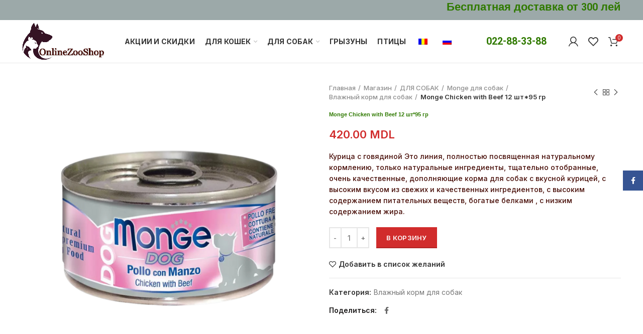

--- FILE ---
content_type: text/html; charset=UTF-8
request_url: https://onlinezooshop.md/magazin/natural-chicken-with-beef-12-sht95-gr/
body_size: 18978
content:
<!DOCTYPE html>
<html lang="ru-RU">
<head>
	<meta name="google-site-verification" content="kI3nAWV6mGo3TagVcUJIxsZENsIeaw-SnkgyGdfD3eI" />
	<meta charset="UTF-8">
	<meta name="viewport" content="width=device-width, initial-scale=1.0, maximum-scale=1.0, user-scalable=no">
	<link rel="profile" href="http://gmpg.org/xfn/11">
	<link rel="pingback" href="https://onlinezooshop.md/xmlrpc.php">

	<title>Monge Chicken with Beef 12 шт*95 гр &#x2d; onlinezooshop.md</title>

<!-- The SEO Framework Создано Сибрэ Вайэр -->
<meta name="robots" content="max-snippet:-1,max-image-preview:standard,max-video-preview:-1" />
<link rel="canonical" href="https://onlinezooshop.md/magazin/natural-chicken-with-beef-12-sht95-gr/" />
<meta name="description" content="Курица с говядиной Это линия, полностью посвященная натуральному кормлению, только натуральные ингредиенты, тщательно отобранные, очень качественные&#8230;" />
<meta name="theme-color" content="#8c2807" />
<meta property="og:type" content="product" />
<meta property="og:locale" content="ru_RU" />
<meta property="og:site_name" content="onlinezooshop.md" />
<meta property="og:title" content="Monge Chicken with Beef 12 шт*95 гр" />
<meta property="og:description" content="Курица с говядиной Это линия, полностью посвященная натуральному кормлению, только натуральные ингредиенты, тщательно отобранные, очень качественные, дополняющие корма для собак с вкусной курицей&#8230;" />
<meta property="og:url" content="https://onlinezooshop.md/magazin/natural-chicken-with-beef-12-sht95-gr/" />
<meta property="og:image" content="https://onlinezooshop.md/wp-content/uploads/2021/10/1-11.png" />
<meta property="og:image:width" content="600" />
<meta property="og:image:height" content="600" />
<meta property="article:published_time" content="2021-10-22T08:06+00:00" />
<meta property="article:modified_time" content="2025-12-17T12:56+00:00" />
<meta name="twitter:card" content="summary_large_image" />
<meta name="twitter:title" content="Monge Chicken with Beef 12 шт*95 гр" />
<meta name="twitter:description" content="Курица с говядиной Это линия, полностью посвященная натуральному кормлению, только натуральные ингредиенты, тщательно отобранные, очень качественные, дополняющие корма для собак с вкусной курицей&#8230;" />
<meta name="twitter:image" content="https://onlinezooshop.md/wp-content/uploads/2021/10/1-11.png" />
<script type="application/ld+json">{"@context":"https://schema.org","@graph":[{"@type":"WebSite","@id":"https://onlinezooshop.md/#/schema/WebSite","url":"https://onlinezooshop.md/","name":"onlinezooshop.md","description":"Корма для домашних животных","inLanguage":"ru-RU","potentialAction":{"@type":"SearchAction","target":{"@type":"EntryPoint","urlTemplate":"https://onlinezooshop.md/search/{search_term_string}/"},"query-input":"required name=search_term_string"},"publisher":{"@type":"Organization","@id":"https://onlinezooshop.md/#/schema/Organization","name":"onlinezooshop.md","url":"https://onlinezooshop.md/","logo":{"@type":"ImageObject","url":"https://onlinezooshop.md/wp-content/uploads/2020/11/cropped-log-zoo-1-1.jpg","contentUrl":"https://onlinezooshop.md/wp-content/uploads/2020/11/cropped-log-zoo-1-1.jpg","width":512,"height":512}}},{"@type":"WebPage","@id":"https://onlinezooshop.md/magazin/natural-chicken-with-beef-12-sht95-gr/","url":"https://onlinezooshop.md/magazin/natural-chicken-with-beef-12-sht95-gr/","name":"Monge Chicken with Beef 12 шт*95 гр &#x2d; onlinezooshop.md","description":"Курица с говядиной Это линия, полностью посвященная натуральному кормлению, только натуральные ингредиенты, тщательно отобранные, очень качественные&#8230;","inLanguage":"ru-RU","isPartOf":{"@id":"https://onlinezooshop.md/#/schema/WebSite"},"breadcrumb":{"@type":"BreadcrumbList","@id":"https://onlinezooshop.md/#/schema/BreadcrumbList","itemListElement":[{"@type":"ListItem","position":1,"item":"https://onlinezooshop.md/","name":"onlinezooshop.md"},{"@type":"ListItem","position":2,"item":"https://onlinezooshop.md/magazin/","name":"Магазин"},{"@type":"ListItem","position":3,"item":"https://onlinezooshop.md/product-category/dlya-sobak/","name":"Доставка кормов для собак"},{"@type":"ListItem","position":4,"item":"https://onlinezooshop.md/product-category/dlya-sobak/monge-dlya-sobak/","name":"Категория: Monge для собак"},{"@type":"ListItem","position":5,"item":"https://onlinezooshop.md/product-category/dlya-sobak/monge-dlya-sobak/vlazhnyj-korm-dlya-sobak-monge-dlya-sobak/","name":"Категория: Влажный корм для собак"},{"@type":"ListItem","position":6,"name":"Monge Chicken with Beef 12 шт*95 гр"}]},"potentialAction":{"@type":"ReadAction","target":"https://onlinezooshop.md/magazin/natural-chicken-with-beef-12-sht95-gr/"},"datePublished":"2021-10-22T08:06+00:00","dateModified":"2025-12-17T12:56+00:00"}]}</script>
<!-- / The SEO Framework Создано Сибрэ Вайэр | 53.13ms meta | 8.43ms boot -->

<link rel='dns-prefetch' href='//fonts.googleapis.com' />
<link rel='dns-prefetch' href='//s.w.org' />
<link rel="alternate" type="application/rss+xml" title="onlinezooshop.md &raquo; Лента" href="https://onlinezooshop.md/feed/" />
<link rel="alternate" type="application/rss+xml" title="onlinezooshop.md &raquo; Лента комментариев" href="https://onlinezooshop.md/comments/feed/" />
<link rel='stylesheet' id='wp-block-library-css'  href='https://onlinezooshop.md/wp-includes/css/dist/block-library/style.min.css?ver=5.9.12' type='text/css' media='all' />
<style id='safe-svg-svg-icon-style-inline-css' type='text/css'>
.safe-svg-cover{text-align:center}.safe-svg-cover .safe-svg-inside{display:inline-block;max-width:100%}.safe-svg-cover svg{height:100%;max-height:100%;max-width:100%;width:100%}

</style>
<link rel='stylesheet' id='wc-blocks-vendors-style-css'  href='https://onlinezooshop.md/wp-content/plugins/woocommerce/packages/woocommerce-blocks/build/wc-blocks-vendors-style.css?ver=6.7.3' type='text/css' media='all' />
<link rel='stylesheet' id='wc-blocks-style-css'  href='https://onlinezooshop.md/wp-content/plugins/woocommerce/packages/woocommerce-blocks/build/wc-blocks-style.css?ver=6.7.3' type='text/css' media='all' />
<style id='global-styles-inline-css' type='text/css'>
body{--wp--preset--color--black: #000000;--wp--preset--color--cyan-bluish-gray: #abb8c3;--wp--preset--color--white: #ffffff;--wp--preset--color--pale-pink: #f78da7;--wp--preset--color--vivid-red: #cf2e2e;--wp--preset--color--luminous-vivid-orange: #ff6900;--wp--preset--color--luminous-vivid-amber: #fcb900;--wp--preset--color--light-green-cyan: #7bdcb5;--wp--preset--color--vivid-green-cyan: #00d084;--wp--preset--color--pale-cyan-blue: #8ed1fc;--wp--preset--color--vivid-cyan-blue: #0693e3;--wp--preset--color--vivid-purple: #9b51e0;--wp--preset--gradient--vivid-cyan-blue-to-vivid-purple: linear-gradient(135deg,rgba(6,147,227,1) 0%,rgb(155,81,224) 100%);--wp--preset--gradient--light-green-cyan-to-vivid-green-cyan: linear-gradient(135deg,rgb(122,220,180) 0%,rgb(0,208,130) 100%);--wp--preset--gradient--luminous-vivid-amber-to-luminous-vivid-orange: linear-gradient(135deg,rgba(252,185,0,1) 0%,rgba(255,105,0,1) 100%);--wp--preset--gradient--luminous-vivid-orange-to-vivid-red: linear-gradient(135deg,rgba(255,105,0,1) 0%,rgb(207,46,46) 100%);--wp--preset--gradient--very-light-gray-to-cyan-bluish-gray: linear-gradient(135deg,rgb(238,238,238) 0%,rgb(169,184,195) 100%);--wp--preset--gradient--cool-to-warm-spectrum: linear-gradient(135deg,rgb(74,234,220) 0%,rgb(151,120,209) 20%,rgb(207,42,186) 40%,rgb(238,44,130) 60%,rgb(251,105,98) 80%,rgb(254,248,76) 100%);--wp--preset--gradient--blush-light-purple: linear-gradient(135deg,rgb(255,206,236) 0%,rgb(152,150,240) 100%);--wp--preset--gradient--blush-bordeaux: linear-gradient(135deg,rgb(254,205,165) 0%,rgb(254,45,45) 50%,rgb(107,0,62) 100%);--wp--preset--gradient--luminous-dusk: linear-gradient(135deg,rgb(255,203,112) 0%,rgb(199,81,192) 50%,rgb(65,88,208) 100%);--wp--preset--gradient--pale-ocean: linear-gradient(135deg,rgb(255,245,203) 0%,rgb(182,227,212) 50%,rgb(51,167,181) 100%);--wp--preset--gradient--electric-grass: linear-gradient(135deg,rgb(202,248,128) 0%,rgb(113,206,126) 100%);--wp--preset--gradient--midnight: linear-gradient(135deg,rgb(2,3,129) 0%,rgb(40,116,252) 100%);--wp--preset--duotone--dark-grayscale: url('#wp-duotone-dark-grayscale');--wp--preset--duotone--grayscale: url('#wp-duotone-grayscale');--wp--preset--duotone--purple-yellow: url('#wp-duotone-purple-yellow');--wp--preset--duotone--blue-red: url('#wp-duotone-blue-red');--wp--preset--duotone--midnight: url('#wp-duotone-midnight');--wp--preset--duotone--magenta-yellow: url('#wp-duotone-magenta-yellow');--wp--preset--duotone--purple-green: url('#wp-duotone-purple-green');--wp--preset--duotone--blue-orange: url('#wp-duotone-blue-orange');--wp--preset--font-size--small: 13px;--wp--preset--font-size--medium: 20px;--wp--preset--font-size--large: 36px;--wp--preset--font-size--x-large: 42px;}.has-black-color{color: var(--wp--preset--color--black) !important;}.has-cyan-bluish-gray-color{color: var(--wp--preset--color--cyan-bluish-gray) !important;}.has-white-color{color: var(--wp--preset--color--white) !important;}.has-pale-pink-color{color: var(--wp--preset--color--pale-pink) !important;}.has-vivid-red-color{color: var(--wp--preset--color--vivid-red) !important;}.has-luminous-vivid-orange-color{color: var(--wp--preset--color--luminous-vivid-orange) !important;}.has-luminous-vivid-amber-color{color: var(--wp--preset--color--luminous-vivid-amber) !important;}.has-light-green-cyan-color{color: var(--wp--preset--color--light-green-cyan) !important;}.has-vivid-green-cyan-color{color: var(--wp--preset--color--vivid-green-cyan) !important;}.has-pale-cyan-blue-color{color: var(--wp--preset--color--pale-cyan-blue) !important;}.has-vivid-cyan-blue-color{color: var(--wp--preset--color--vivid-cyan-blue) !important;}.has-vivid-purple-color{color: var(--wp--preset--color--vivid-purple) !important;}.has-black-background-color{background-color: var(--wp--preset--color--black) !important;}.has-cyan-bluish-gray-background-color{background-color: var(--wp--preset--color--cyan-bluish-gray) !important;}.has-white-background-color{background-color: var(--wp--preset--color--white) !important;}.has-pale-pink-background-color{background-color: var(--wp--preset--color--pale-pink) !important;}.has-vivid-red-background-color{background-color: var(--wp--preset--color--vivid-red) !important;}.has-luminous-vivid-orange-background-color{background-color: var(--wp--preset--color--luminous-vivid-orange) !important;}.has-luminous-vivid-amber-background-color{background-color: var(--wp--preset--color--luminous-vivid-amber) !important;}.has-light-green-cyan-background-color{background-color: var(--wp--preset--color--light-green-cyan) !important;}.has-vivid-green-cyan-background-color{background-color: var(--wp--preset--color--vivid-green-cyan) !important;}.has-pale-cyan-blue-background-color{background-color: var(--wp--preset--color--pale-cyan-blue) !important;}.has-vivid-cyan-blue-background-color{background-color: var(--wp--preset--color--vivid-cyan-blue) !important;}.has-vivid-purple-background-color{background-color: var(--wp--preset--color--vivid-purple) !important;}.has-black-border-color{border-color: var(--wp--preset--color--black) !important;}.has-cyan-bluish-gray-border-color{border-color: var(--wp--preset--color--cyan-bluish-gray) !important;}.has-white-border-color{border-color: var(--wp--preset--color--white) !important;}.has-pale-pink-border-color{border-color: var(--wp--preset--color--pale-pink) !important;}.has-vivid-red-border-color{border-color: var(--wp--preset--color--vivid-red) !important;}.has-luminous-vivid-orange-border-color{border-color: var(--wp--preset--color--luminous-vivid-orange) !important;}.has-luminous-vivid-amber-border-color{border-color: var(--wp--preset--color--luminous-vivid-amber) !important;}.has-light-green-cyan-border-color{border-color: var(--wp--preset--color--light-green-cyan) !important;}.has-vivid-green-cyan-border-color{border-color: var(--wp--preset--color--vivid-green-cyan) !important;}.has-pale-cyan-blue-border-color{border-color: var(--wp--preset--color--pale-cyan-blue) !important;}.has-vivid-cyan-blue-border-color{border-color: var(--wp--preset--color--vivid-cyan-blue) !important;}.has-vivid-purple-border-color{border-color: var(--wp--preset--color--vivid-purple) !important;}.has-vivid-cyan-blue-to-vivid-purple-gradient-background{background: var(--wp--preset--gradient--vivid-cyan-blue-to-vivid-purple) !important;}.has-light-green-cyan-to-vivid-green-cyan-gradient-background{background: var(--wp--preset--gradient--light-green-cyan-to-vivid-green-cyan) !important;}.has-luminous-vivid-amber-to-luminous-vivid-orange-gradient-background{background: var(--wp--preset--gradient--luminous-vivid-amber-to-luminous-vivid-orange) !important;}.has-luminous-vivid-orange-to-vivid-red-gradient-background{background: var(--wp--preset--gradient--luminous-vivid-orange-to-vivid-red) !important;}.has-very-light-gray-to-cyan-bluish-gray-gradient-background{background: var(--wp--preset--gradient--very-light-gray-to-cyan-bluish-gray) !important;}.has-cool-to-warm-spectrum-gradient-background{background: var(--wp--preset--gradient--cool-to-warm-spectrum) !important;}.has-blush-light-purple-gradient-background{background: var(--wp--preset--gradient--blush-light-purple) !important;}.has-blush-bordeaux-gradient-background{background: var(--wp--preset--gradient--blush-bordeaux) !important;}.has-luminous-dusk-gradient-background{background: var(--wp--preset--gradient--luminous-dusk) !important;}.has-pale-ocean-gradient-background{background: var(--wp--preset--gradient--pale-ocean) !important;}.has-electric-grass-gradient-background{background: var(--wp--preset--gradient--electric-grass) !important;}.has-midnight-gradient-background{background: var(--wp--preset--gradient--midnight) !important;}.has-small-font-size{font-size: var(--wp--preset--font-size--small) !important;}.has-medium-font-size{font-size: var(--wp--preset--font-size--medium) !important;}.has-large-font-size{font-size: var(--wp--preset--font-size--large) !important;}.has-x-large-font-size{font-size: var(--wp--preset--font-size--x-large) !important;}
</style>
<link rel='stylesheet' id='rs-plugin-settings-css'  href='https://onlinezooshop.md/wp-content/plugins/revslider/public/assets/css/rs6.css?ver=6.2.23' type='text/css' media='all' />
<style id='rs-plugin-settings-inline-css' type='text/css'>
#rs-demo-id {}
</style>
<style id='woocommerce-inline-inline-css' type='text/css'>
.woocommerce form .form-row .required { visibility: visible; }
</style>
<link rel='stylesheet' id='trp-language-switcher-style-css'  href='https://onlinezooshop.md/wp-content/plugins/translatepress-multilingual/assets/css/trp-language-switcher.css?ver=2.7.1' type='text/css' media='all' />
<link rel='stylesheet' id='js_composer_front-css'  href='https://onlinezooshop.md/wp-content/plugins/js_composer/assets/css/js_composer.min.css?ver=6.4.2' type='text/css' media='all' />
<link rel='stylesheet' id='bootstrap-css'  href='https://onlinezooshop.md/wp-content/themes/woodmart/css/bootstrap.min.css?ver=5.2.0' type='text/css' media='all' />
<link rel='stylesheet' id='woodmart-style-css'  href='https://onlinezooshop.md/wp-content/themes/woodmart/css/style-elementor.min.css?ver=5.2.0' type='text/css' media='all' />
<link rel='stylesheet' id='xts-style-header_213132-css'  href='https://onlinezooshop.md/wp-content/uploads/2024/01/xts-header_213132-1705995457.css?ver=5.2.0' type='text/css' media='all' />
<link rel='stylesheet' id='xts-style-theme_settings_default-css'  href='https://onlinezooshop.md/wp-content/uploads/2022/03/xts-theme_settings_default-1646473183.css?ver=5.2.0' type='text/css' media='all' />
<link rel='stylesheet' id='child-style-css'  href='https://onlinezooshop.md/wp-content/themes/woodmart-child/style.css?ver=5.2.0' type='text/css' media='all' />
<link rel='stylesheet' id='xts-google-fonts-css'  href='//fonts.googleapis.com/css?family=Inter%3A100%2C200%2C300%2C400%2C500%2C600%2C700%2C800%2C900%7CYantramanav%3A100%2C300%2C400%2C500%2C700%2C900%7CLato%3A100%2C100italic%2C300%2C300italic%2C400%2C400italic%2C700%2C700italic%2C900%2C900italic&#038;ver=5.2.0' type='text/css' media='all' />
<script type="text/template" id="tmpl-variation-template">
	<div class="woocommerce-variation-description">{{{ data.variation.variation_description }}}</div>
	<div class="woocommerce-variation-price">{{{ data.variation.price_html }}}</div>
	<div class="woocommerce-variation-availability">{{{ data.variation.availability_html }}}</div>
</script>
<script type="text/template" id="tmpl-unavailable-variation-template">
	<p>Этот товар недоступен. Пожалуйста, выберите другую комбинацию.</p>
</script>
<script type='text/javascript' src='https://onlinezooshop.md/wp-includes/js/jquery/jquery.min.js?ver=3.6.0' id='jquery-core-js'></script>
<script type='text/javascript' src='https://onlinezooshop.md/wp-includes/js/jquery/jquery-migrate.min.js?ver=3.3.2' id='jquery-migrate-js'></script>
<script type='text/javascript' src='https://onlinezooshop.md/wp-content/plugins/revslider/public/assets/js/rbtools.min.js?ver=6.2.23' id='tp-tools-js'></script>
<script type='text/javascript' src='https://onlinezooshop.md/wp-content/plugins/revslider/public/assets/js/rs6.min.js?ver=6.2.23' id='revmin-js'></script>
<script type='text/javascript' src='https://onlinezooshop.md/wp-content/plugins/woocommerce/assets/js/jquery-blockui/jquery.blockUI.min.js?ver=2.7.0-wc.6.2.2' id='jquery-blockui-js'></script>
<script type='text/javascript' id='wc-add-to-cart-js-extra'>
/* <![CDATA[ */
var wc_add_to_cart_params = {"ajax_url":"\/wp-admin\/admin-ajax.php","wc_ajax_url":"\/?wc-ajax=%%endpoint%%","i18n_view_cart":"\u041f\u0440\u043e\u0441\u043c\u043e\u0442\u0440 \u043a\u043e\u0440\u0437\u0438\u043d\u044b","cart_url":"https:\/\/onlinezooshop.md\/korzina\/","is_cart":"","cart_redirect_after_add":"no"};
/* ]]> */
</script>
<script type='text/javascript' src='https://onlinezooshop.md/wp-content/plugins/woocommerce/assets/js/frontend/add-to-cart.min.js?ver=6.2.2' id='wc-add-to-cart-js'></script>
<script type='text/javascript' src='https://onlinezooshop.md/wp-content/plugins/translatepress-multilingual/assets/js/trp-frontend-compatibility.js?ver=2.7.1' id='trp-frontend-compatibility-js'></script>
<script type='text/javascript' src='https://onlinezooshop.md/wp-content/plugins/js_composer/assets/js/vendors/woocommerce-add-to-cart.js?ver=6.4.2' id='vc_woocommerce-add-to-cart-js-js'></script>
<script type='text/javascript' id='kk-script-js-extra'>
/* <![CDATA[ */
var fetchCartItems = {"ajax_url":"https:\/\/onlinezooshop.md\/wp-admin\/admin-ajax.php","action":"kk_wc_fetchcartitems","nonce":"9b48c38b1a","currency":"MDL"};
/* ]]> */
</script>
<script type='text/javascript' src='https://onlinezooshop.md/wp-content/plugins/kliken-marketing-for-google/assets/kk-script.js?ver=5.9.12' id='kk-script-js'></script>
<link rel="https://api.w.org/" href="https://onlinezooshop.md/wp-json/" /><link rel="alternate" type="application/json" href="https://onlinezooshop.md/wp-json/wp/v2/product/10691" /><link rel="EditURI" type="application/rsd+xml" title="RSD" href="https://onlinezooshop.md/xmlrpc.php?rsd" />
<link rel="wlwmanifest" type="application/wlwmanifest+xml" href="https://onlinezooshop.md/wp-includes/wlwmanifest.xml" /> 
<link rel="alternate" type="application/json+oembed" href="https://onlinezooshop.md/wp-json/oembed/1.0/embed?url=https%3A%2F%2Fonlinezooshop.md%2Fmagazin%2Fnatural-chicken-with-beef-12-sht95-gr%2F" />
<link rel="alternate" type="text/xml+oembed" href="https://onlinezooshop.md/wp-json/oembed/1.0/embed?url=https%3A%2F%2Fonlinezooshop.md%2Fmagazin%2Fnatural-chicken-with-beef-12-sht95-gr%2F&#038;format=xml" />
<link rel="alternate" hreflang="ru-RU" href="https://onlinezooshop.md/magazin/natural-chicken-with-beef-12-sht95-gr/"/>
<link rel="alternate" hreflang="ro-RO" href="https://onlinezooshop.md/ro/magazin/natural-chicken-with-beef-12-sht95-gr/"/>
<link rel="alternate" hreflang="ru" href="https://onlinezooshop.md/magazin/natural-chicken-with-beef-12-sht95-gr/"/>
<link rel="alternate" hreflang="ro" href="https://onlinezooshop.md/ro/magazin/natural-chicken-with-beef-12-sht95-gr/"/>

<script type="text/javascript">
	var swPostRegister = function() {
		sw.track('ViewContent',
			{
				content_type: 'product',
				content_ids: ["10691"],
				content_name: "Monge Chicken with Beef 12 шт*95 гр",
				content_category: "129"
			}
		);

		sw.gEvent('view_item',
			{
				items: [
					{
						"id": "10691",
						"name": "Monge Chicken with Beef 12 шт*95 гр",
						"category": "129",
						"google_business_vertical": "retail"
					}
				]
			}
		);

		sw.gEvent('page_view',
			{
				"ecomm_prodid": "10691"
			}
		);

		sw.register_product_view(
			{
				"id": "10691",
				"category": "129"
			}
		);
	};
</script>

<script type="text/javascript">
	var _swaMa=["1051484988"];"undefined"==typeof sw&&!function(e,s,a){function t(){for(;o[0]&&"loaded"==o[0][d];)i=o.shift(),i[w]=!c.parentNode.insertBefore(i,c)}for(var r,n,i,o=[],c=e.scripts[0],w="onreadystatechange",d="readyState";r=a.shift();)n=e.createElement(s),"async"in c?(n.async=!1,e.head.appendChild(n)):c[d]?(o.push(n),n[w]=t):e.write("<"+s+' src="'+r+'" defer></'+s+">"),n.src=r}(document,"script",["//analytics.sitewit.com/v3/"+_swaMa[0]+"/sw.js"]);
</script>
<meta name="theme-color" content="">	<noscript><style>.woocommerce-product-gallery{ opacity: 1 !important; }</style></noscript>
	<meta name="generator" content="Powered by WPBakery Page Builder - drag and drop page builder for WordPress."/>
<meta name="generator" content="Powered by Slider Revolution 6.2.23 - responsive, Mobile-Friendly Slider Plugin for WordPress with comfortable drag and drop interface." />
<link rel="icon" href="https://onlinezooshop.md/wp-content/uploads/2020/11/cropped-log-zoo-1-1-32x32.jpg" sizes="32x32" />
<link rel="icon" href="https://onlinezooshop.md/wp-content/uploads/2020/11/cropped-log-zoo-1-1-192x192.jpg" sizes="192x192" />
<link rel="apple-touch-icon" href="https://onlinezooshop.md/wp-content/uploads/2020/11/cropped-log-zoo-1-1-180x180.jpg" />
<meta name="msapplication-TileImage" content="https://onlinezooshop.md/wp-content/uploads/2020/11/cropped-log-zoo-1-1-270x270.jpg" />
<script type="text/javascript">function setREVStartSize(e){
			//window.requestAnimationFrame(function() {				 
				window.RSIW = window.RSIW===undefined ? window.innerWidth : window.RSIW;	
				window.RSIH = window.RSIH===undefined ? window.innerHeight : window.RSIH;	
				try {								
					var pw = document.getElementById(e.c).parentNode.offsetWidth,
						newh;
					pw = pw===0 || isNaN(pw) ? window.RSIW : pw;
					e.tabw = e.tabw===undefined ? 0 : parseInt(e.tabw);
					e.thumbw = e.thumbw===undefined ? 0 : parseInt(e.thumbw);
					e.tabh = e.tabh===undefined ? 0 : parseInt(e.tabh);
					e.thumbh = e.thumbh===undefined ? 0 : parseInt(e.thumbh);
					e.tabhide = e.tabhide===undefined ? 0 : parseInt(e.tabhide);
					e.thumbhide = e.thumbhide===undefined ? 0 : parseInt(e.thumbhide);
					e.mh = e.mh===undefined || e.mh=="" || e.mh==="auto" ? 0 : parseInt(e.mh,0);		
					if(e.layout==="fullscreen" || e.l==="fullscreen") 						
						newh = Math.max(e.mh,window.RSIH);					
					else{					
						e.gw = Array.isArray(e.gw) ? e.gw : [e.gw];
						for (var i in e.rl) if (e.gw[i]===undefined || e.gw[i]===0) e.gw[i] = e.gw[i-1];					
						e.gh = e.el===undefined || e.el==="" || (Array.isArray(e.el) && e.el.length==0)? e.gh : e.el;
						e.gh = Array.isArray(e.gh) ? e.gh : [e.gh];
						for (var i in e.rl) if (e.gh[i]===undefined || e.gh[i]===0) e.gh[i] = e.gh[i-1];
											
						var nl = new Array(e.rl.length),
							ix = 0,						
							sl;					
						e.tabw = e.tabhide>=pw ? 0 : e.tabw;
						e.thumbw = e.thumbhide>=pw ? 0 : e.thumbw;
						e.tabh = e.tabhide>=pw ? 0 : e.tabh;
						e.thumbh = e.thumbhide>=pw ? 0 : e.thumbh;					
						for (var i in e.rl) nl[i] = e.rl[i]<window.RSIW ? 0 : e.rl[i];
						sl = nl[0];									
						for (var i in nl) if (sl>nl[i] && nl[i]>0) { sl = nl[i]; ix=i;}															
						var m = pw>(e.gw[ix]+e.tabw+e.thumbw) ? 1 : (pw-(e.tabw+e.thumbw)) / (e.gw[ix]);					
						newh =  (e.gh[ix] * m) + (e.tabh + e.thumbh);
					}				
					if(window.rs_init_css===undefined) window.rs_init_css = document.head.appendChild(document.createElement("style"));					
					document.getElementById(e.c).height = newh+"px";
					window.rs_init_css.innerHTML += "#"+e.c+"_wrapper { height: "+newh+"px }";				
				} catch(e){
					console.log("Failure at Presize of Slider:" + e)
				}					   
			//});
		  };</script>
<style>		
		
		</style><noscript><style> .wpb_animate_when_almost_visible { opacity: 1; }</style></noscript></head>

<body class="product-template-default single single-product postid-10691 theme-woodmart woocommerce woocommerce-page woocommerce-no-js translatepress-ru_RU wrapper-full-width form-style-square form-border-width-2 woodmart-product-design-default categories-accordion-on woodmart-archive-shop woodmart-ajax-shop-on offcanvas-sidebar-mobile offcanvas-sidebar-tablet notifications-sticky btns-default-flat btns-default-dark btns-default-hover-dark btns-shop-3d btns-shop-light btns-shop-hover-light btns-accent-flat btns-accent-light btns-accent-hover-light wpb-js-composer js-comp-ver-6.4.2 vc_responsive">
		
	<div class="website-wrapper">

		
			<!-- HEADER -->
			<header class="whb-header whb-sticky-shadow whb-scroll-slide whb-sticky-clone whb-hide-on-scroll">

				<div class="whb-main-header">
	
<div class="whb-row whb-top-bar whb-not-sticky-row whb-with-bg whb-without-border whb-color-dark whb-flex-flex-middle">
	<div class="container">
		<div class="whb-flex-row whb-top-bar-inner">
			<div class="whb-column whb-col-left whb-visible-lg whb-empty-column">
	</div>
<div class="whb-column whb-col-center whb-visible-lg whb-empty-column">
	</div>
<div class="whb-column whb-col-right whb-visible-lg">
	<div class="whb-space-element " style="width:200px;"></div>
<div class="whb-text-element reset-mb-10 "><div id="tw-target-text-container" class="tw-ta-container F0azHf tw-nfl" tabindex="0">
<h2 class="tw-data-text tw-text-large tw-ta" dir="ltr" data-placeholder="Traducere"><span class="Y2IQFc" lang="ru">Бесплатная доставка </span><span class="Y2IQFc" lang="ru">о</span><span class="Y2IQFc" lang="ru">т 300 </span><span class="Y2IQFc" lang="ru">ле</span><span class="Y2IQFc" lang="ru">й</span></h2>
</div></div>
</div>
<div class="whb-column whb-col-mobile whb-hidden-lg">
	
<div class="whb-text-element reset-mb-10 "><h6 style="text-align: left;"><a href="tel:+22-88-33-88">022-88-33-88</a></h6></div>
<div class="whb-space-element " style="width:10px;"></div>
<div class="whb-text-element reset-mb-10 "><strong>Бесплатная доставка от 300 лей</strong></div>
</div>
		</div>
	</div>
</div>

<div class="whb-row whb-general-header whb-not-sticky-row whb-with-bg whb-border-fullwidth whb-color-dark whb-flex-flex-middle">
	<div class="container">
		<div class="whb-flex-row whb-general-header-inner">
			<div class="whb-column whb-col-left whb-visible-lg">
	<div class="site-logo">
	<div class="woodmart-logo-wrap">
		<a href="https://onlinezooshop.md/" class="woodmart-logo woodmart-main-logo" rel="home">
			<img src="https://onlinezooshop.md/wp-content/uploads/2020/11/78.jpg" alt="onlinezooshop.md" style="max-width: 300px;" />		</a>
			</div>
</div>
</div>
<div class="whb-column whb-col-center whb-visible-lg">
	<div class="whb-space-element " style="width:20px;"></div><div class="whb-navigation whb-primary-menu main-nav site-navigation woodmart-navigation menu-left navigation-style-default" role="navigation">
	<div class="menu-menu-zoo-container"><ul id="menu-menu-zoo" class="menu"><li id="menu-item-9171" class="menu-item menu-item-type-taxonomy menu-item-object-product_cat menu-item-9171 item-level-0 menu-item-design-default menu-simple-dropdown item-event-hover"><a href="https://onlinezooshop.md/product-category/akcij-i-skidki/" class="woodmart-nav-link"><span class="nav-link-text">АКЦИИ И СКИДКИ</span></a></li>
<li id="menu-item-9176" class="menu-item menu-item-type-taxonomy menu-item-object-product_cat menu-item-has-children menu-item-9176 item-level-0 menu-item-design-default menu-simple-dropdown item-event-hover"><a href="https://onlinezooshop.md/product-category/dlya-koshek/" class="woodmart-nav-link"><span class="nav-link-text">ДЛЯ КОШЕК</span></a>
<div class="sub-menu-dropdown color-scheme-dark">

<div class="container">

<ul class="sub-menu color-scheme-dark">
	<li id="menu-item-11293" class="menu-item menu-item-type-taxonomy menu-item-object-product_cat menu-item-has-children menu-item-11293 item-level-1"><a href="https://onlinezooshop.md/product-category/dlya-koshek/miski-dlya-koshek/" class="woodmart-nav-link"><span class="nav-link-text">Миски для кошек</span></a>
	<ul class="sub-sub-menu color-scheme-dark">
		<li id="menu-item-11296" class="menu-item menu-item-type-taxonomy menu-item-object-product_cat menu-item-11296 item-level-2"><a href="https://onlinezooshop.md/product-category/dlya-koshek/miski-dlya-koshek/metallicheskie-miski/" class="woodmart-nav-link"><span class="nav-link-text">Металлические миски для кошек</span></a></li>
		<li id="menu-item-11294" class="menu-item menu-item-type-taxonomy menu-item-object-product_cat menu-item-11294 item-level-2"><a href="https://onlinezooshop.md/product-category/dlya-koshek/miski-dlya-koshek/plastikovye-miski/" class="woodmart-nav-link"><span class="nav-link-text">Пластиковые миски для кошек</span></a></li>
		<li id="menu-item-11295" class="menu-item menu-item-type-taxonomy menu-item-object-product_cat menu-item-11295 item-level-2"><a href="https://onlinezooshop.md/product-category/dlya-koshek/miski-dlya-koshek/kormushki-avtomaticheskie/" class="woodmart-nav-link"><span class="nav-link-text">Кормушки автоматические для кошек</span></a></li>
	</ul>
</li>
	<li id="menu-item-11236" class="menu-item menu-item-type-taxonomy menu-item-object-product_cat menu-item-11236 item-level-1"><a href="https://onlinezooshop.md/product-category/perenoski-dlya-koshek/" class="woodmart-nav-link"><span class="nav-link-text">Переноски</span></a></li>
	<li id="menu-item-10449" class="menu-item menu-item-type-taxonomy menu-item-object-product_cat menu-item-has-children menu-item-10449 item-level-1"><a href="https://onlinezooshop.md/product-category/dlya-koshek/monge/" class="woodmart-nav-link"><span class="nav-link-text">Monge для кошек</span></a>
	<ul class="sub-sub-menu color-scheme-dark">
		<li id="menu-item-10450" class="menu-item menu-item-type-taxonomy menu-item-object-product_cat menu-item-10450 item-level-2"><a href="https://onlinezooshop.md/product-category/dlya-koshek/monge/suhoj-korm-dlya-koshek-monge/" class="woodmart-nav-link"><span class="nav-link-text">Сухой корм для кошек</span></a></li>
		<li id="menu-item-10451" class="menu-item menu-item-type-taxonomy menu-item-object-product_cat menu-item-10451 item-level-2"><a href="https://onlinezooshop.md/product-category/dlya-koshek/monge/vlazhnyj-korm-dlya-koshek-monge/" class="woodmart-nav-link"><span class="nav-link-text">Влажный корм для кошек</span></a></li>
	</ul>
</li>
	<li id="menu-item-9177" class="menu-item menu-item-type-taxonomy menu-item-object-product_cat menu-item-has-children menu-item-9177 item-level-1"><a href="https://onlinezooshop.md/product-category/dlya-koshek/royal-canin-dlya-koshek/" class="woodmart-nav-link"><span class="nav-link-text">Royal Canin для кошек</span></a>
	<ul class="sub-sub-menu color-scheme-dark">
		<li id="menu-item-9178" class="menu-item menu-item-type-taxonomy menu-item-object-product_cat menu-item-has-children menu-item-9178 item-level-2"><a href="https://onlinezooshop.md/product-category/dlya-koshek/royal-canin-dlya-koshek/vlazhnyj-korm-dlya-koshek/" class="woodmart-nav-link"><span class="nav-link-text">Влажный корм для кошек</span></a>
		<ul class="sub-sub-menu color-scheme-dark">
			<li id="menu-item-9179" class="menu-item menu-item-type-taxonomy menu-item-object-product_cat menu-item-9179 item-level-3"><a href="https://onlinezooshop.md/product-category/dlya-koshek/royal-canin-dlya-koshek/vlazhnyj-korm-dlya-koshek/vlazhnye-korma-dlya-sterilizovannyh-ko/" class="woodmart-nav-link"><span class="nav-link-text">Влажные корма для стерилизованных кошек</span></a></li>
			<li id="menu-item-9180" class="menu-item menu-item-type-taxonomy menu-item-object-product_cat menu-item-9180 item-level-3"><a href="https://onlinezooshop.md/product-category/dlya-koshek/royal-canin-dlya-koshek/vlazhnyj-korm-dlya-koshek/vlazhnye-korma-po-porode-dlya-koshek/" class="woodmart-nav-link"><span class="nav-link-text">Влажные корма по породе для кошек</span></a></li>
			<li id="menu-item-9181" class="menu-item menu-item-type-taxonomy menu-item-object-product_cat menu-item-9181 item-level-3"><a href="https://onlinezooshop.md/product-category/dlya-koshek/royal-canin-dlya-koshek/vlazhnyj-korm-dlya-koshek/lechebnye-vlazhnye-korma-dlya-koshek/" class="woodmart-nav-link"><span class="nav-link-text">Лечебные влажные корма для кошек</span></a></li>
			<li id="menu-item-9182" class="menu-item menu-item-type-taxonomy menu-item-object-product_cat menu-item-9182 item-level-3"><a href="https://onlinezooshop.md/product-category/dlya-koshek/royal-canin-dlya-koshek/vlazhnyj-korm-dlya-koshek/fiziologicheskie-vlazhnye-korma-dlya-ko/" class="woodmart-nav-link"><span class="nav-link-text">Физиологические влажные корма для кошек</span></a></li>
		</ul>
</li>
		<li id="menu-item-9183" class="menu-item menu-item-type-taxonomy menu-item-object-product_cat menu-item-has-children menu-item-9183 item-level-2"><a href="https://onlinezooshop.md/product-category/dlya-koshek/royal-canin-dlya-koshek/suhoj-korm-dlya-koshek/" class="woodmart-nav-link"><span class="nav-link-text">Сухой корм для кошек</span></a>
		<ul class="sub-sub-menu color-scheme-dark">
			<li id="menu-item-9185" class="menu-item menu-item-type-taxonomy menu-item-object-product_cat menu-item-9185 item-level-3"><a href="https://onlinezooshop.md/product-category/dlya-koshek/royal-canin-dlya-koshek/suhoj-korm-dlya-koshek/lechebnye-suhie-korma-dlya-koshek/" class="woodmart-nav-link"><span class="nav-link-text">Лечебные сухие корма для кошек</span></a></li>
			<li id="menu-item-9186" class="menu-item menu-item-type-taxonomy menu-item-object-product_cat menu-item-9186 item-level-3"><a href="https://onlinezooshop.md/product-category/dlya-koshek/royal-canin-dlya-koshek/suhoj-korm-dlya-koshek/suhie-korma-po-porode-dlya-koshek/" class="woodmart-nav-link"><span class="nav-link-text">Сухие корма по породе для кошек</span></a></li>
			<li id="menu-item-9184" class="menu-item menu-item-type-taxonomy menu-item-object-product_cat menu-item-9184 item-level-3"><a href="https://onlinezooshop.md/product-category/dlya-koshek/royal-canin-dlya-koshek/suhoj-korm-dlya-koshek/suhoj-korm-dlya-sterilizovannyh-koshek/" class="woodmart-nav-link"><span class="nav-link-text">Сухой корм для стерилизованных кошек</span></a></li>
			<li id="menu-item-9187" class="menu-item menu-item-type-taxonomy menu-item-object-product_cat menu-item-9187 item-level-3"><a href="https://onlinezooshop.md/product-category/dlya-koshek/royal-canin-dlya-koshek/suhoj-korm-dlya-koshek/fiziologicheskie-suhie-korma-dlya-koshe/" class="woodmart-nav-link"><span class="nav-link-text">Физиологические сухие корма для кошек</span></a></li>
		</ul>
</li>
	</ul>
</li>
	<li id="menu-item-9828" class="menu-item menu-item-type-taxonomy menu-item-object-product_cat menu-item-9828 item-level-1"><a href="https://onlinezooshop.md/product-category/dlya-koshek/catchow/" class="woodmart-nav-link"><span class="nav-link-text">CatChow для кошек</span></a></li>
	<li id="menu-item-9832" class="menu-item menu-item-type-taxonomy menu-item-object-product_cat menu-item-9832 item-level-1"><a href="https://onlinezooshop.md/product-category/dlya-koshek/friskies/" class="woodmart-nav-link"><span class="nav-link-text">Friskies для кошек</span></a></li>
	<li id="menu-item-9827" class="menu-item menu-item-type-taxonomy menu-item-object-product_cat menu-item-9827 item-level-1"><a href="https://onlinezooshop.md/product-category/dlya-koshek/proplan/" class="woodmart-nav-link"><span class="nav-link-text">ProPlan для кошек</span></a></li>
	<li id="menu-item-9830" class="menu-item menu-item-type-taxonomy menu-item-object-product_cat menu-item-9830 item-level-1"><a href="https://onlinezooshop.md/product-category/dlya-koshek/felix/" class="woodmart-nav-link"><span class="nav-link-text">Felix для кошек</span></a></li>
	<li id="menu-item-9814" class="menu-item menu-item-type-taxonomy menu-item-object-product_cat menu-item-9814 item-level-1"><a href="https://onlinezooshop.md/product-category/dlya-koshek/gourmet-gold/" class="woodmart-nav-link"><span class="nav-link-text">Gourmet для кошек</span></a></li>
	<li id="menu-item-9831" class="menu-item menu-item-type-taxonomy menu-item-object-product_cat menu-item-9831 item-level-1"><a href="https://onlinezooshop.md/product-category/dlya-koshek/one/" class="woodmart-nav-link"><span class="nav-link-text">ONE для кошек</span></a></li>
	<li id="menu-item-10173" class="menu-item menu-item-type-taxonomy menu-item-object-product_cat menu-item-has-children menu-item-10173 item-level-1"><a href="https://onlinezooshop.md/product-category/dlya-koshek/napolniteli-dlya-tualetov/" class="woodmart-nav-link"><span class="nav-link-text">Наполнители для туалетов</span></a>
	<ul class="sub-sub-menu color-scheme-dark">
		<li id="menu-item-10174" class="menu-item menu-item-type-taxonomy menu-item-object-product_cat menu-item-10174 item-level-2"><a href="https://onlinezooshop.md/product-category/dlya-koshek/napolniteli-dlya-tualetov/glinyanye-napolniteli/" class="woodmart-nav-link"><span class="nav-link-text">Глиняные наполнители</span></a></li>
		<li id="menu-item-10175" class="menu-item menu-item-type-taxonomy menu-item-object-product_cat menu-item-10175 item-level-2"><a href="https://onlinezooshop.md/product-category/dlya-koshek/napolniteli-dlya-tualetov/silikagelevye-napolniteli/" class="woodmart-nav-link"><span class="nav-link-text">Силикагелевые наполнители</span></a></li>
	</ul>
</li>
</ul>
</div>
</div>
</li>
<li id="menu-item-9188" class="menu-item menu-item-type-taxonomy menu-item-object-product_cat current-product-ancestor menu-item-has-children menu-item-9188 item-level-0 menu-item-design-default menu-simple-dropdown item-event-hover"><a href="https://onlinezooshop.md/product-category/dlya-sobak/" class="woodmart-nav-link"><span class="nav-link-text">ДЛЯ СОБАК</span></a>
<div class="sub-menu-dropdown color-scheme-dark">

<div class="container">

<ul class="sub-menu color-scheme-dark">
	<li id="menu-item-11390" class="menu-item menu-item-type-taxonomy menu-item-object-product_cat menu-item-has-children menu-item-11390 item-level-1"><a href="https://onlinezooshop.md/product-category/dlya-sobak/miski-dlya-sobak/" class="woodmart-nav-link"><span class="nav-link-text">Миски для собак</span></a>
	<ul class="sub-sub-menu color-scheme-dark">
		<li id="menu-item-11391" class="menu-item menu-item-type-taxonomy menu-item-object-product_cat menu-item-11391 item-level-2"><a href="https://onlinezooshop.md/product-category/dlya-sobak/miski-dlya-sobak/metallicheskie-miski-dlya-sobak/" class="woodmart-nav-link"><span class="nav-link-text">Металлические миски для собак</span></a></li>
		<li id="menu-item-11392" class="menu-item menu-item-type-taxonomy menu-item-object-product_cat menu-item-11392 item-level-2"><a href="https://onlinezooshop.md/product-category/dlya-sobak/miski-dlya-sobak/plastikovye-miski-dlya-sobak/" class="woodmart-nav-link"><span class="nav-link-text">Пластиковые миски для собак</span></a></li>
	</ul>
</li>
	<li id="menu-item-11385" class="menu-item menu-item-type-taxonomy menu-item-object-product_cat menu-item-11385 item-level-1"><a href="https://onlinezooshop.md/product-category/perenoski-dlya-koshek/" class="woodmart-nav-link"><span class="nav-link-text">Переноски</span></a></li>
	<li id="menu-item-10446" class="menu-item menu-item-type-taxonomy menu-item-object-product_cat current-product-ancestor menu-item-has-children menu-item-10446 item-level-1"><a href="https://onlinezooshop.md/product-category/dlya-sobak/monge-dlya-sobak/" class="woodmart-nav-link"><span class="nav-link-text">Monge для собак</span></a>
	<ul class="sub-sub-menu color-scheme-dark">
		<li id="menu-item-10448" class="menu-item menu-item-type-taxonomy menu-item-object-product_cat menu-item-10448 item-level-2"><a href="https://onlinezooshop.md/product-category/dlya-sobak/monge-dlya-sobak/suhoj-korm-dlya-sobak-monge-dlya-sobak/" class="woodmart-nav-link"><span class="nav-link-text">Сухой корм для собак</span></a></li>
		<li id="menu-item-10447" class="menu-item menu-item-type-taxonomy menu-item-object-product_cat current-product-ancestor current-menu-parent current-product-parent menu-item-10447 item-level-2"><a href="https://onlinezooshop.md/product-category/dlya-sobak/monge-dlya-sobak/vlazhnyj-korm-dlya-sobak-monge-dlya-sobak/" class="woodmart-nav-link"><span class="nav-link-text">Влажный корм для собак</span></a></li>
	</ul>
</li>
	<li id="menu-item-9189" class="menu-item menu-item-type-taxonomy menu-item-object-product_cat menu-item-has-children menu-item-9189 item-level-1"><a href="https://onlinezooshop.md/product-category/dlya-sobak/royal-canin-dlya-sobak/" class="woodmart-nav-link"><span class="nav-link-text">Royal Canin для собак</span></a>
	<ul class="sub-sub-menu color-scheme-dark">
		<li id="menu-item-9190" class="menu-item menu-item-type-taxonomy menu-item-object-product_cat menu-item-has-children menu-item-9190 item-level-2"><a href="https://onlinezooshop.md/product-category/dlya-sobak/royal-canin-dlya-sobak/vlazhnyj-korm-dlya-sobak/" class="woodmart-nav-link"><span class="nav-link-text">Влажный корм для собак</span></a>
		<ul class="sub-sub-menu color-scheme-dark">
			<li id="menu-item-9191" class="menu-item menu-item-type-taxonomy menu-item-object-product_cat menu-item-9191 item-level-3"><a href="https://onlinezooshop.md/product-category/dlya-sobak/royal-canin-dlya-sobak/vlazhnyj-korm-dlya-sobak/lechebnye-vlazhnye-korma-dlya-sobak/" class="woodmart-nav-link"><span class="nav-link-text">Лечебные влажные корма для собак</span></a></li>
		</ul>
</li>
		<li id="menu-item-9192" class="menu-item menu-item-type-taxonomy menu-item-object-product_cat menu-item-has-children menu-item-9192 item-level-2"><a href="https://onlinezooshop.md/product-category/dlya-sobak/royal-canin-dlya-sobak/suhoj-korm-dlya-sobak/" class="woodmart-nav-link"><span class="nav-link-text">Сухой корм для собак</span></a>
		<ul class="sub-sub-menu color-scheme-dark">
			<li id="menu-item-9193" class="menu-item menu-item-type-taxonomy menu-item-object-product_cat menu-item-9193 item-level-3"><a href="https://onlinezooshop.md/product-category/dlya-sobak/royal-canin-dlya-sobak/suhoj-korm-dlya-sobak/lechebnye-suhie-korma-dlya-sobak/" class="woodmart-nav-link"><span class="nav-link-text">Лечебные сухие корма для собак</span></a></li>
			<li id="menu-item-9194" class="menu-item menu-item-type-taxonomy menu-item-object-product_cat menu-item-9194 item-level-3"><a href="https://onlinezooshop.md/product-category/dlya-sobak/royal-canin-dlya-sobak/fiziologicheskie-korma-dlya-sobak/" class="woodmart-nav-link"><span class="nav-link-text">Физиологические корма для собак</span></a></li>
			<li id="menu-item-9196" class="menu-item menu-item-type-taxonomy menu-item-object-product_cat menu-item-has-children menu-item-9196 item-level-3"><a href="https://onlinezooshop.md/product-category/dlya-sobak/royal-canin-dlya-sobak/vybor-korma-po-porodam-sobak/" class="woodmart-nav-link"><span class="nav-link-text">Выбор корма по породам собак</span></a>
			<ul class="sub-sub-menu color-scheme-dark">
				<li id="menu-item-9197" class="menu-item menu-item-type-taxonomy menu-item-object-product_cat menu-item-9197 item-level-4"><a href="https://onlinezooshop.md/product-category/dlya-sobak/royal-canin-dlya-sobak/vybor-korma-po-porodam-sobak/anglijskij-buldog/" class="woodmart-nav-link"><span class="nav-link-text">Английский бульдог</span></a></li>
				<li id="menu-item-9201" class="menu-item menu-item-type-taxonomy menu-item-object-product_cat menu-item-9201 item-level-4"><a href="https://onlinezooshop.md/product-category/dlya-sobak/royal-canin-dlya-sobak/vybor-korma-po-porodam-sobak/jorkshirskij-terer/" class="woodmart-nav-link"><span class="nav-link-text">Йоркширский терьер</span></a></li>
				<li id="menu-item-9202" class="menu-item menu-item-type-taxonomy menu-item-object-product_cat menu-item-9202 item-level-4"><a href="https://onlinezooshop.md/product-category/dlya-sobak/royal-canin-dlya-sobak/vybor-korma-po-porodam-sobak/kavaler-king-charlz-spaniel/" class="woodmart-nav-link"><span class="nav-link-text">Кавалер-Кинг-Чарльз-Спаниель</span></a></li>
				<li id="menu-item-9203" class="menu-item menu-item-type-taxonomy menu-item-object-product_cat menu-item-9203 item-level-4"><a href="https://onlinezooshop.md/product-category/dlya-sobak/royal-canin-dlya-sobak/vybor-korma-po-porodam-sobak/koker-spaniel/" class="woodmart-nav-link"><span class="nav-link-text">Кокер-Спаниель</span></a></li>
				<li id="menu-item-9204" class="menu-item menu-item-type-taxonomy menu-item-object-product_cat menu-item-9204 item-level-4"><a href="https://onlinezooshop.md/product-category/dlya-sobak/royal-canin-dlya-sobak/vybor-korma-po-porodam-sobak/labrador-retriver/" class="woodmart-nav-link"><span class="nav-link-text">Лабрадор-ретривер</span></a></li>
				<li id="menu-item-9205" class="menu-item menu-item-type-taxonomy menu-item-object-product_cat menu-item-9205 item-level-4"><a href="https://onlinezooshop.md/product-category/dlya-sobak/royal-canin-dlya-sobak/vybor-korma-po-porodam-sobak/maltijskaya-bolonka/" class="woodmart-nav-link"><span class="nav-link-text">Мальтийская болонка</span></a></li>
				<li id="menu-item-9207" class="menu-item menu-item-type-taxonomy menu-item-object-product_cat menu-item-9207 item-level-4"><a href="https://onlinezooshop.md/product-category/dlya-sobak/royal-canin-dlya-sobak/vybor-korma-po-porodam-sobak/mops/" class="woodmart-nav-link"><span class="nav-link-text">Мопс</span></a></li>
				<li id="menu-item-9208" class="menu-item menu-item-type-taxonomy menu-item-object-product_cat menu-item-9208 item-level-4"><a href="https://onlinezooshop.md/product-category/dlya-sobak/royal-canin-dlya-sobak/vybor-korma-po-porodam-sobak/nemeckaya-ovcharka/" class="woodmart-nav-link"><span class="nav-link-text">Немецкая овчарка</span></a></li>
				<li id="menu-item-9209" class="menu-item menu-item-type-taxonomy menu-item-object-product_cat menu-item-9209 item-level-4"><a href="https://onlinezooshop.md/product-category/dlya-sobak/royal-canin-dlya-sobak/vybor-korma-po-porodam-sobak/pudel/" class="woodmart-nav-link"><span class="nav-link-text">Пудель</span></a></li>
				<li id="menu-item-9210" class="menu-item menu-item-type-taxonomy menu-item-object-product_cat menu-item-9210 item-level-4"><a href="https://onlinezooshop.md/product-category/dlya-sobak/royal-canin-dlya-sobak/vybor-korma-po-porodam-sobak/taksa/" class="woodmart-nav-link"><span class="nav-link-text">Такса</span></a></li>
				<li id="menu-item-9211" class="menu-item menu-item-type-taxonomy menu-item-object-product_cat menu-item-9211 item-level-4"><a href="https://onlinezooshop.md/product-category/dlya-sobak/royal-canin-dlya-sobak/vybor-korma-po-porodam-sobak/francuzskij-buldog/" class="woodmart-nav-link"><span class="nav-link-text">Французский бульдог</span></a></li>
				<li id="menu-item-9212" class="menu-item menu-item-type-taxonomy menu-item-object-product_cat menu-item-9212 item-level-4"><a href="https://onlinezooshop.md/product-category/dlya-sobak/royal-canin-dlya-sobak/vybor-korma-po-porodam-sobak/chihuahua/" class="woodmart-nav-link"><span class="nav-link-text">Чихуахуа</span></a></li>
				<li id="menu-item-9213" class="menu-item menu-item-type-taxonomy menu-item-object-product_cat menu-item-9213 item-level-4"><a href="https://onlinezooshop.md/product-category/dlya-sobak/royal-canin-dlya-sobak/vybor-korma-po-porodam-sobak/shi-tcu/" class="woodmart-nav-link"><span class="nav-link-text">Ши-тцу</span></a></li>
			</ul>
</li>
		</ul>
</li>
	</ul>
</li>
	<li id="menu-item-9829" class="menu-item menu-item-type-taxonomy menu-item-object-product_cat menu-item-9829 item-level-1"><a href="https://onlinezooshop.md/product-category/dlya-sobak/dogchow/" class="woodmart-nav-link"><span class="nav-link-text">DogChow для собак</span></a></li>
	<li id="menu-item-9838" class="menu-item menu-item-type-taxonomy menu-item-object-product_cat menu-item-9838 item-level-1"><a href="https://onlinezooshop.md/product-category/dlya-sobak/friskies-dlya-sobak/" class="woodmart-nav-link"><span class="nav-link-text">Friskies для собак</span></a></li>
	<li id="menu-item-9840" class="menu-item menu-item-type-taxonomy menu-item-object-product_cat menu-item-9840 item-level-1"><a href="https://onlinezooshop.md/product-category/dlya-sobak/proplan-dlya-sobak/" class="woodmart-nav-link"><span class="nav-link-text">ProPlan для собак</span></a></li>
	<li id="menu-item-12537" class="menu-item menu-item-type-taxonomy menu-item-object-product_cat menu-item-12537 item-level-1"><a href="https://onlinezooshop.md/product-category/dlya-sobak/diamond-naturals-dlya-sobak/" class="woodmart-nav-link"><span class="nav-link-text">Diamond Naturals</span></a></li>
	<li id="menu-item-9833" class="menu-item menu-item-type-taxonomy menu-item-object-product_cat menu-item-9833 item-level-1"><a href="https://onlinezooshop.md/product-category/dlya-sobak/darling/" class="woodmart-nav-link"><span class="nav-link-text">Darling для собак</span></a></li>
	<li id="menu-item-9195" class="menu-item menu-item-type-taxonomy menu-item-object-product_cat menu-item-9195 item-level-1"><a href="https://onlinezooshop.md/product-category/dlya-sobak/pishhevye-dobavki/" class="woodmart-nav-link"><span class="nav-link-text">Пищевые Добавки</span></a></li>
	<li id="menu-item-11923" class="menu-item menu-item-type-taxonomy menu-item-object-product_cat menu-item-11923 item-level-1"><a href="https://onlinezooshop.md/product-category/dlya-sobak/absorbirujushhie-peljonki/" class="woodmart-nav-link"><span class="nav-link-text">Абсорбирующие пелёнки</span></a></li>
</ul>
</div>
</div>
</li>
<li id="menu-item-9172" class="menu-item menu-item-type-taxonomy menu-item-object-product_cat menu-item-9172 item-level-0 menu-item-design-default menu-simple-dropdown item-event-hover"><a href="https://onlinezooshop.md/product-category/dlya-gryzunov/" class="woodmart-nav-link"><span class="nav-link-text">ГРЫЗУНЫ</span></a></li>
<li id="menu-item-9174" class="menu-item menu-item-type-taxonomy menu-item-object-product_cat menu-item-9174 item-level-0 menu-item-design-default menu-simple-dropdown item-event-hover"><a href="https://onlinezooshop.md/product-category/dlya-ptic/" class="woodmart-nav-link"><span class="nav-link-text">ПТИЦЫ</span></a></li>
<li id="menu-item-10234" class="trp-language-switcher-container menu-item menu-item-type-post_type menu-item-object-language_switcher menu-item-10234 item-level-0 menu-item-design-default menu-simple-dropdown item-event-hover"><a href="https://onlinezooshop.md/ro/magazin/natural-chicken-with-beef-12-sht95-gr/" class="woodmart-nav-link"><span class="nav-link-text"><span data-no-translation><img class="trp-flag-image" src="https://onlinezooshop.md/wp-content/plugins/translatepress-multilingual/assets/images/flags/ro_RO.png" width="18" height="12" alt="ro_RO" title="Română"></span></span></a></li>
<li id="menu-item-10235" class="trp-language-switcher-container menu-item menu-item-type-post_type menu-item-object-language_switcher current-language-menu-item menu-item-10235 item-level-0 menu-item-design-default menu-simple-dropdown item-event-hover"><a href="https://onlinezooshop.md/magazin/natural-chicken-with-beef-12-sht95-gr/" class="woodmart-nav-link"><span class="nav-link-text"><span data-no-translation><img class="trp-flag-image" src="https://onlinezooshop.md/wp-content/plugins/translatepress-multilingual/assets/images/flags/ru_RU.png" width="18" height="12" alt="ru_RU" title="Русский"></span></span></a></li>
</ul></div></div><!--END MAIN-NAV-->
<div class="whb-space-element " style="width:20px;"></div>
<div class="whb-text-element reset-mb-10 "><h5><a href="tel:+22-88-33-88">022-88-33-88</a></h5></div>
</div>
<div class="whb-column whb-col-right whb-visible-lg">
	<div class="woodmart-header-links woodmart-navigation menu-simple-dropdown wd-tools-element item-event-hover  my-account-with-icon login-side-opener">
			<a href="https://onlinezooshop.md/moj-akkaunt/" title="My account">
			<span class="wd-tools-icon">
							</span>
			<span class="wd-tools-text">
				Login / Register			</span>
		</a>
		
			</div>

<div class="woodmart-wishlist-info-widget wd-tools-element wd-style-icon without-product-count" title="Список желаний">
	<a href="https://onlinezooshop.md/spisok-zhelanij/">
		<span class="wishlist-icon wd-tools-icon">
			
					</span>
		<span class="wishlist-label wd-tools-text">
			Список желаний		</span>
	</a>
</div>

<div class="woodmart-shopping-cart wd-tools-element woodmart-cart-design-5 cart-widget-opener">
	<a href="https://onlinezooshop.md/korzina/" title="Корзина покупателя">
		<span class="woodmart-cart-icon wd-tools-icon">
						
										<span class="woodmart-cart-number">0 <span>items</span></span>
							</span>
		<span class="woodmart-cart-totals wd-tools-text">
			
			<span class="subtotal-divider">/</span>
						<span class="woodmart-cart-subtotal"><span class="woocommerce-Price-amount amount"><bdi>0.00&nbsp;<span class="woocommerce-Price-currencySymbol">MDL</span></bdi></span></span>
				</span>
	</a>
	</div>
</div>
<div class="whb-column whb-mobile-left whb-hidden-lg">
	<div class="woodmart-burger-icon wd-tools-element mobile-nav-icon whb-mobile-nav-icon wd-style-icon">
	<a href="#">
					<span class="woodmart-burger wd-tools-icon"></span>
				<span class="woodmart-burger-label wd-tools-text">Menu</span>
	</a>
</div><!--END MOBILE-NAV-ICON--></div>
<div class="whb-column whb-mobile-center whb-hidden-lg">
	<div class="site-logo">
	<div class="woodmart-logo-wrap">
		<a href="https://onlinezooshop.md/" class="woodmart-logo woodmart-main-logo" rel="home">
			<img src="https://onlinezooshop.md/wp-content/uploads/2020/11/78.jpg" alt="onlinezooshop.md" style="max-width: 179px;" />		</a>
			</div>
</div>
</div>
<div class="whb-column whb-mobile-right whb-hidden-lg">
	
<div class="woodmart-shopping-cart wd-tools-element woodmart-cart-design-5 cart-widget-opener">
	<a href="https://onlinezooshop.md/korzina/" title="Корзина покупателя">
		<span class="woodmart-cart-icon wd-tools-icon">
						
										<span class="woodmart-cart-number">0 <span>items</span></span>
							</span>
		<span class="woodmart-cart-totals wd-tools-text">
			
			<span class="subtotal-divider">/</span>
						<span class="woodmart-cart-subtotal"><span class="woocommerce-Price-amount amount"><bdi>0.00&nbsp;<span class="woocommerce-Price-currencySymbol">MDL</span></bdi></span></span>
				</span>
	</a>
	</div>
</div>
		</div>
	</div>
</div>

<div class="whb-row whb-header-bottom whb-sticky-row whb-with-bg whb-without-border whb-color-light whb-flex-flex-middle whb-hidden-desktop whb-hidden-mobile">
	<div class="container">
		<div class="whb-flex-row whb-header-bottom-inner">
			<div class="whb-column whb-col-left whb-visible-lg">
	<div class="whb-navigation whb-secondary-menu site-navigation woodmart-navigation menu-left navigation-style-default" role="navigation">
	</div><!--END MAIN-NAV-->
</div>
<div class="whb-column whb-col-center whb-visible-lg whb-empty-column">
	</div>
<div class="whb-column whb-col-right whb-visible-lg">
	
<div class="whb-text-element reset-mb-10 "><ul class="inline-list inline-list-with-border main-nav-style">
 	<li><a class="color-primary" href="https://woodmart.xtemos.com/shop/">SPECIAL OFFER</a></li>
 	<li><a href="https://1.envato.market/QdJGa" target="_blank" rel="noopener">PURCHASE THEME</a></li>
</ul></div>
</div>
<div class="whb-column whb-col-mobile whb-hidden-lg whb-empty-column">
	</div>
		</div>
	</div>
</div>
</div>

			</header><!--END MAIN HEADER-->
			
								<div class="main-page-wrapper">
		
						
			
		<!-- MAIN CONTENT AREA -->
				<div class="container-fluid">
			<div class="row content-layout-wrapper align-items-start">
		
		
	<div class="site-content shop-content-area col-12 breadcrumbs-location-summary content-with-products" role="main">
	
		

<div class="container">
	</div>


<div id="product-10691" class="single-product-page single-product-content product-design-default tabs-location-standard tabs-type-tabs meta-location-add_to_cart reviews-location-tabs product-no-bg product type-product post-10691 status-publish first instock product_cat-vlazhnyj-korm-dlya-sobak-monge-dlya-sobak has-post-thumbnail shipping-taxable purchasable product-type-simple">

	<div class="container">

		<div class="woocommerce-notices-wrapper"></div>
		<div class="row product-image-summary-wrap">
			<div class="product-image-summary col-lg-12 col-12 col-md-12">
				<div class="row product-image-summary-inner">
					<div class="col-lg-6 col-12 col-md-6 product-images" >
						<div class="product-images-inner">
							<div class="woocommerce-product-gallery woocommerce-product-gallery--with-images woocommerce-product-gallery--with-images woocommerce-product-gallery--columns-4 images images row align-items-start thumbs-position-bottom image-action-none" style="opacity: 0; transition: opacity .25s ease-in-out;">
	<div class="col-12">

		<figure class="woocommerce-product-gallery__wrapper owl-items-lg-1 owl-items-md-1 owl-items-sm-1 owl-items-xs-1 owl-carousel">
			<div class="product-image-wrap"><figure data-thumb="https://onlinezooshop.md/wp-content/uploads/2021/10/1-11-600x600.png" class="woocommerce-product-gallery__image"><a data-elementor-open-lightbox="no" href="https://onlinezooshop.md/wp-content/uploads/2021/10/1-11.png"><img width="600" height="600" src="https://onlinezooshop.md/wp-content/uploads/2021/10/1-11.png" class="wp-post-image wp-post-image" alt="" title="1" data-caption="" data-src="https://onlinezooshop.md/wp-content/uploads/2021/10/1-11.png" data-large_image="https://onlinezooshop.md/wp-content/uploads/2021/10/1-11.png" data-large_image_width="600" data-large_image_height="600" srcset="https://onlinezooshop.md/wp-content/uploads/2021/10/1-11.png 600w, https://onlinezooshop.md/wp-content/uploads/2021/10/1-11-300x300.png 300w, https://onlinezooshop.md/wp-content/uploads/2021/10/1-11-150x150.png 150w, https://onlinezooshop.md/wp-content/uploads/2021/10/1-11-12x12.png 12w, https://onlinezooshop.md/wp-content/uploads/2021/10/1-11-100x100.png 100w" sizes="(max-width: 600px) 100vw, 600px" /></a></figure></div>		</figure>
					<div class="product-additional-galleries">
					</div>
			</div>

	</div>
						</div>
					</div>
										<div class="col-lg-6 col-12 col-md-6 summary entry-summary">
						<div class="summary-inner">
															<div class="single-breadcrumbs-wrapper">
									<div class="single-breadcrumbs">
																					<nav class="woocommerce-breadcrumb"><a href="https://onlinezooshop.md" class="breadcrumb-link ">Главная</a><a href="https://onlinezooshop.md/magazin/" class="breadcrumb-link ">Магазин</a><a href="https://onlinezooshop.md/product-category/dlya-sobak/" class="breadcrumb-link ">ДЛЯ СОБАК</a><a href="https://onlinezooshop.md/product-category/dlya-sobak/monge-dlya-sobak/" class="breadcrumb-link ">Monge для собак</a><a href="https://onlinezooshop.md/product-category/dlya-sobak/monge-dlya-sobak/vlazhnyj-korm-dlya-sobak-monge-dlya-sobak/" class="breadcrumb-link breadcrumb-link-last">Влажный корм для собак</a><span class="breadcrumb-last"> Monge Chicken with Beef 12 шт*95 гр</span></nav>										
																								<div class="woodmart-products-nav">
								<div class="product-btn product-prev">
					<a href="https://onlinezooshop.md/magazin/grill-pouch-salmon-24-sht100-gr/">Previous product<span class="product-btn-icon"></span></a>
					<div class="wrapper-short">
						<div class="product-short">
							<div class="product-short-image">
								<a href="https://onlinezooshop.md/magazin/grill-pouch-salmon-24-sht100-gr/" class="product-thumb">
									<img width="600" height="600" src="https://onlinezooshop.md/wp-content/uploads/2021/10/2-19-600x600.png" class="attachment-woocommerce_thumbnail size-woocommerce_thumbnail" alt="" loading="lazy" srcset="https://onlinezooshop.md/wp-content/uploads/2021/10/2-19.png 600w, https://onlinezooshop.md/wp-content/uploads/2021/10/2-19-300x300.png 300w, https://onlinezooshop.md/wp-content/uploads/2021/10/2-19-150x150.png 150w, https://onlinezooshop.md/wp-content/uploads/2021/10/2-19-12x12.png 12w, https://onlinezooshop.md/wp-content/uploads/2021/10/2-19-100x100.png 100w" sizes="(max-width: 600px) 100vw, 600px" />								</a>
							</div>
							<div class="product-short-description">
								<a href="https://onlinezooshop.md/magazin/grill-pouch-salmon-24-sht100-gr/" class="product-title">
									Monge GRILL SALMON 24 шт*100 гр								</a>
								<span class="price">
									<span class="woocommerce-Price-amount amount">360.00&nbsp;<span class="woocommerce-Price-currencySymbol">MDL</span></span>								</span>
							</div>
						</div>
					</div>
				</div>
				
				<a href="https://onlinezooshop.md/magazin/" class="woodmart-back-btn">
					<span>
						Back to products					</span>
				</a>

								<div class="product-btn product-next">
					<a href="https://onlinezooshop.md/magazin/natural-chicken-with-cheese-12-sht95-gr/">Next product<span class="product-btn-icon"></span></a>
					<div class="wrapper-short">
						<div class="product-short">
							<div class="product-short-image">
								<a href="https://onlinezooshop.md/magazin/natural-chicken-with-cheese-12-sht95-gr/" class="product-thumb">
									<img width="600" height="600" src="https://onlinezooshop.md/wp-content/uploads/2021/10/2-18-600x600.png" class="attachment-woocommerce_thumbnail size-woocommerce_thumbnail" alt="" loading="lazy" srcset="https://onlinezooshop.md/wp-content/uploads/2021/10/2-18.png 600w, https://onlinezooshop.md/wp-content/uploads/2021/10/2-18-300x300.png 300w, https://onlinezooshop.md/wp-content/uploads/2021/10/2-18-150x150.png 150w, https://onlinezooshop.md/wp-content/uploads/2021/10/2-18-12x12.png 12w, https://onlinezooshop.md/wp-content/uploads/2021/10/2-18-100x100.png 100w" sizes="(max-width: 600px) 100vw, 600px" />								</a>
							</div>
							<div class="product-short-description">
								<a href="https://onlinezooshop.md/magazin/natural-chicken-with-cheese-12-sht95-gr/" class="product-title">
									Monge Chicken with Cheese 12 шт*95 гр								</a>
								<span class="price">
									<span class="woocommerce-Price-amount amount">420.00&nbsp;<span class="woocommerce-Price-currencySymbol">MDL</span></span>								</span>
							</div>
						</div>
					</div>
				</div>
							</div>
																					</div>
								</div>
							
							
<h1 itemprop="name" class="product_title entry-title">Monge Chicken with Beef 12 шт*95 гр</h1><p class="price"><span class="woocommerce-Price-amount amount"><bdi>420.00&nbsp;<span class="woocommerce-Price-currencySymbol">MDL</span></bdi></span></p>
<div class="woocommerce-product-details__short-description">
	<p>Курица с говядиной Это линия, полностью посвященная натуральному кормлению, только натуральные ингредиенты, тщательно отобранные, очень качественные, дополняющие корма для собак с вкусной курицей, с высоким вкусом из свежих и качественных ингредиентов, с высоким содержанием питательных веществ, богатые белками , с низким содержанием жира.</p>
</div>

	
	<form class="cart" action="https://onlinezooshop.md/magazin/natural-chicken-with-beef-12-sht95-gr/" method="post" enctype='multipart/form-data'>
		
			<div class="quantity">
				<input type="button" value="-" class="minus" />
		<label class="screen-reader-text" for="quantity_6972da55916fb">Количество Monge Chicken with Beef 12 шт*95 гр</label>
		<input
			type="number"
			id="quantity_6972da55916fb"
			class="input-text qty text"
			step="1"
			min="1"
			max=""
			name="quantity"
			value="1"
			title="Кол-во"
			size="4"
			placeholder=""
			inputmode="numeric" />
		<input type="button" value="+" class="plus" />
			</div>
	
		<button type="submit" name="add-to-cart" value="10691" class="single_add_to_cart_button button alt">В корзину</button>

			</form>

	
			<div class="woodmart-wishlist-btn wd-action-btn wd-wishlist-btn wd-style-text">
				<a href="https://onlinezooshop.md/spisok-zhelanij/" data-key="bd9f47edea" data-product-id="10691" data-added-text="Browse Wishlist">Добавить в список желаний</a>
			</div>
		<div class="product_meta">

	
	
	<span class="posted_in">Категория: <a href="https://onlinezooshop.md/product-category/dlya-sobak/monge-dlya-sobak/vlazhnyj-korm-dlya-sobak-monge-dlya-sobak/" rel="tag">Влажный корм для собак</a></span>
	
	
</div>
							<div class="product-share">
					<span class="share-title">Поделиться</span>
					
			<div class="woodmart-social-icons text-center icons-design-default icons-size-small color-scheme-dark social-share social-form-circle">
									<a rel="nofollow" href="https://www.facebook.com/sharer/sharer.php?u=https://onlinezooshop.md/magazin/natural-chicken-with-beef-12-sht95-gr/" target="_blank" class=" woodmart-social-icon social-facebook">
						<i></i>
						<span class="woodmart-social-icon-name">Facebook</span>
					</a>
				
				
				
				
				
				
				
				
				
				
				
				
				
				
				
				
				
								
								
				
								
				
			</div>

						</div>
											</div>
					</div>
				</div><!-- .summary -->
			</div>

			
		</div>
		
		
	</div>

			<div class="product-tabs-wrapper">
			<div class="container">
				<div class="row">
					<div class="col-12 poduct-tabs-inner">
						
	<div class="woocommerce-tabs wc-tabs-wrapper tabs-layout-tabs">
		<ul class="tabs wc-tabs">
							<li class="description_tab active">
					<a href="#tab-description">Описание</a>
				</li>
									</ul>
					<div class="woodmart-tab-wrapper">
				<a href="#tab-description" class="woodmart-accordion-title tab-title-description active">Описание</a>
				<div class="woocommerce-Tabs-panel woocommerce-Tabs-panel--description panel entry-content wc-tab" id="tab-description">
					<div class="wc-tab-inner 
										">
						<div class="">
							

<p>Эти продукты полностью натуральные, в желе, без консервантов и красителей, без глютена. Хорошо помогает собаке сохранять  здоровую форму, энергичную, свежую все время.</p>
						</div>
					</div>
				</div>
			</div>
								</div>

					</div>
				</div>	
			</div>
		</div>
	
	
	<div class="container related-and-upsells">
	<div class="related-products">
		
				<h3 class="title slider-title">Похожие товары</h3>
				
					<div id="carousel-423"
				 class="woodmart-carousel-container  wd-quantity-enabled slider-type-product woodmart-carousel-spacing-30 wd-quantity-enabled title-line-one" data-owl-carousel data-desktop="4" data-tablet_landscape="4" data-tablet="3" data-mobile="2">
								<div class="owl-carousel owl-items-lg-4 owl-items-md-4 owl-items-sm-3 owl-items-xs-2">
					
							<div class="slide-product owl-carousel-item">
			
											<div class="product-grid-item product woodmart-hover-quick type-product post-10616 status-publish last instock product_cat-vlazhnyj-korm-dlya-sobak-monge-dlya-sobak has-post-thumbnail shipping-taxable purchasable product-type-simple" data-loop="1" data-id="10616">

	
<div class="product-element-top">
	<a href="https://onlinezooshop.md/magazin/bwild-adult-lamb-pumpkin-zucchini-6-sht400-gr/" class="product-image-link">
		<img width="600" height="600" src="https://onlinezooshop.md/wp-content/uploads/2021/10/1-4-600x600.png" class="attachment-woocommerce_thumbnail size-woocommerce_thumbnail" alt="" loading="lazy" srcset="https://onlinezooshop.md/wp-content/uploads/2021/10/1-4.png 600w, https://onlinezooshop.md/wp-content/uploads/2021/10/1-4-300x300.png 300w, https://onlinezooshop.md/wp-content/uploads/2021/10/1-4-150x150.png 150w, https://onlinezooshop.md/wp-content/uploads/2021/10/1-4-12x12.png 12w, https://onlinezooshop.md/wp-content/uploads/2021/10/1-4-100x100.png 100w" sizes="(max-width: 600px) 100vw, 600px" />	</a>
		<div class="woodmart-buttons wd-pos-r-t">
									<div class="woodmart-wishlist-btn wd-action-btn wd-wishlist-btn wd-style-icon">
				<a href="https://onlinezooshop.md/spisok-zhelanij/" data-key="bd9f47edea" data-product-id="10616" data-added-text="Browse Wishlist">Добавить в список желаний</a>
			</div>
			</div>

	<div class="woodmart-add-btn wd-add-btn-replace">
						<div class="quantity">
				<input type="button" value="-" class="minus" />
		<label class="screen-reader-text" for="quantity_6972da55a5322">Количество Monge BWILD ADULT Lamb/Pumpkin/Zucchini 6 шт*400 гр</label>
		<input
			type="number"
			id="quantity_6972da55a5322"
			class="input-text qty text"
			step="1"
			min="1"
			max=""
			name="quantity"
			value="1"
			title="Кол-во"
			size="4"
			placeholder=""
			inputmode="numeric" />
		<input type="button" value="+" class="plus" />
			</div>
			
		<a href="?add-to-cart=10616" data-quantity="1" class="button product_type_simple add_to_cart_button ajax_add_to_cart add-to-cart-loop" data-product_id="10616" data-product_sku="" aria-label="Добавить &quot;Monge BWILD ADULT Lamb/Pumpkin/Zucchini 6 шт*400 гр&quot; в корзину" rel="nofollow"><span>В корзину</span></a>	</div>
				<div class="quick-shop-wrapper">
				<div class="quick-shop-close wd-cross-button wd-size-s wd-with-text-left"><span>Close</span></div>
				<div class="quick-shop-form">
				</div>
			</div>
		</div>
<h3 class="product-title"><a href="https://onlinezooshop.md/magazin/bwild-adult-lamb-pumpkin-zucchini-6-sht400-gr/">Monge BWILD ADULT Lamb/Pumpkin/Zucchini 6 шт*400 гр</a></h3>


	<span class="price"><span class="woocommerce-Price-amount amount"><bdi>210.00&nbsp;<span class="woocommerce-Price-currencySymbol">MDL</span></bdi></span></span>



</div>	
					
		</div>
				<div class="slide-product owl-carousel-item">
			
											<div class="product-grid-item product woodmart-hover-quick type-product post-10652 status-publish first instock product_cat-vlazhnyj-korm-dlya-sobak-monge-dlya-sobak has-post-thumbnail shipping-taxable purchasable product-type-simple" data-loop="2" data-id="10652">

	
<div class="product-element-top">
	<a href="https://onlinezooshop.md/magazin/fresh-pate-and-chunkies-with-lamb-16-sht100-gr/" class="product-image-link">
		<img width="600" height="600" src="https://onlinezooshop.md/wp-content/uploads/2021/10/7-5-600x600.png" class="attachment-woocommerce_thumbnail size-woocommerce_thumbnail" alt="" loading="lazy" srcset="https://onlinezooshop.md/wp-content/uploads/2021/10/7-5.png 600w, https://onlinezooshop.md/wp-content/uploads/2021/10/7-5-300x300.png 300w, https://onlinezooshop.md/wp-content/uploads/2021/10/7-5-150x150.png 150w, https://onlinezooshop.md/wp-content/uploads/2021/10/7-5-12x12.png 12w, https://onlinezooshop.md/wp-content/uploads/2021/10/7-5-100x100.png 100w" sizes="(max-width: 600px) 100vw, 600px" />	</a>
		<div class="woodmart-buttons wd-pos-r-t">
									<div class="woodmart-wishlist-btn wd-action-btn wd-wishlist-btn wd-style-icon">
				<a href="https://onlinezooshop.md/spisok-zhelanij/" data-key="bd9f47edea" data-product-id="10652" data-added-text="Browse Wishlist">Добавить в список желаний</a>
			</div>
			</div>

	<div class="woodmart-add-btn wd-add-btn-replace">
						<div class="quantity">
				<input type="button" value="-" class="minus" />
		<label class="screen-reader-text" for="quantity_6972da55a7c39">Количество Monge FRESH Pate with lamb 16 шт*100 гр</label>
		<input
			type="number"
			id="quantity_6972da55a7c39"
			class="input-text qty text"
			step="1"
			min="1"
			max=""
			name="quantity"
			value="1"
			title="Кол-во"
			size="4"
			placeholder=""
			inputmode="numeric" />
		<input type="button" value="+" class="plus" />
			</div>
			
		<a href="?add-to-cart=10652" data-quantity="1" class="button product_type_simple add_to_cart_button ajax_add_to_cart add-to-cart-loop" data-product_id="10652" data-product_sku="" aria-label="Добавить &quot;Monge FRESH Pate with lamb 16 шт*100 гр&quot; в корзину" rel="nofollow"><span>В корзину</span></a>	</div>
				<div class="quick-shop-wrapper">
				<div class="quick-shop-close wd-cross-button wd-size-s wd-with-text-left"><span>Close</span></div>
				<div class="quick-shop-form">
				</div>
			</div>
		</div>
<h3 class="product-title"><a href="https://onlinezooshop.md/magazin/fresh-pate-and-chunkies-with-lamb-16-sht100-gr/">Monge FRESH Pate with lamb 16 шт*100 гр</a></h3>


	<span class="price"><span class="woocommerce-Price-amount amount"><bdi>304.00&nbsp;<span class="woocommerce-Price-currencySymbol">MDL</span></bdi></span></span>



</div>	
					
		</div>
				<div class="slide-product owl-carousel-item">
			
											<div class="product-grid-item product woodmart-hover-quick type-product post-10622 status-publish last instock product_cat-vlazhnyj-korm-dlya-sobak-monge-dlya-sobak has-post-thumbnail shipping-taxable purchasable product-type-simple" data-loop="3" data-id="10622">

	
<div class="product-element-top">
	<a href="https://onlinezooshop.md/magazin/bwild-mini-adult-duck-pumpkin-zucchini-6-sht-400-gr/" class="product-image-link">
		<img width="600" height="600" src="https://onlinezooshop.md/wp-content/uploads/2021/10/4-11-600x600.png" class="attachment-woocommerce_thumbnail size-woocommerce_thumbnail" alt="" loading="lazy" srcset="https://onlinezooshop.md/wp-content/uploads/2021/10/4-11.png 600w, https://onlinezooshop.md/wp-content/uploads/2021/10/4-11-300x300.png 300w, https://onlinezooshop.md/wp-content/uploads/2021/10/4-11-150x150.png 150w, https://onlinezooshop.md/wp-content/uploads/2021/10/4-11-12x12.png 12w, https://onlinezooshop.md/wp-content/uploads/2021/10/4-11-100x100.png 100w" sizes="(max-width: 600px) 100vw, 600px" />	</a>
		<div class="woodmart-buttons wd-pos-r-t">
									<div class="woodmart-wishlist-btn wd-action-btn wd-wishlist-btn wd-style-icon">
				<a href="https://onlinezooshop.md/spisok-zhelanij/" data-key="bd9f47edea" data-product-id="10622" data-added-text="Browse Wishlist">Добавить в список желаний</a>
			</div>
			</div>

	<div class="woodmart-add-btn wd-add-btn-replace">
						<div class="quantity">
				<input type="button" value="-" class="minus" />
		<label class="screen-reader-text" for="quantity_6972da55aa365">Количество Monge BWILD MINI ADULT Duck/Pumpkin/Zucchini 6 шт* 400 гр</label>
		<input
			type="number"
			id="quantity_6972da55aa365"
			class="input-text qty text"
			step="1"
			min="1"
			max=""
			name="quantity"
			value="1"
			title="Кол-во"
			size="4"
			placeholder=""
			inputmode="numeric" />
		<input type="button" value="+" class="plus" />
			</div>
			
		<a href="?add-to-cart=10622" data-quantity="1" class="button product_type_simple add_to_cart_button ajax_add_to_cart add-to-cart-loop" data-product_id="10622" data-product_sku="" aria-label="Добавить &quot;Monge BWILD MINI ADULT Duck/Pumpkin/Zucchini 6 шт* 400 гр&quot; в корзину" rel="nofollow"><span>В корзину</span></a>	</div>
				<div class="quick-shop-wrapper">
				<div class="quick-shop-close wd-cross-button wd-size-s wd-with-text-left"><span>Close</span></div>
				<div class="quick-shop-form">
				</div>
			</div>
		</div>
<h3 class="product-title"><a href="https://onlinezooshop.md/magazin/bwild-mini-adult-duck-pumpkin-zucchini-6-sht-400-gr/">Monge BWILD MINI ADULT Duck/Pumpkin/Zucchini 6 шт* 400 гр</a></h3>


	<span class="price"><span class="woocommerce-Price-amount amount"><bdi>210.00&nbsp;<span class="woocommerce-Price-currencySymbol">MDL</span></bdi></span></span>



</div>	
					
		</div>
				<div class="slide-product owl-carousel-item">
			
											<div class="product-grid-item product woodmart-hover-quick type-product post-10630 status-publish first instock product_cat-vlazhnyj-korm-dlya-sobak-monge-dlya-sobak has-post-thumbnail shipping-taxable purchasable product-type-simple" data-loop="4" data-id="10630">

	
<div class="product-element-top">
	<a href="https://onlinezooshop.md/magazin/fresh-adult-pork-6-sht400-gr/" class="product-image-link">
		<img width="600" height="600" src="https://onlinezooshop.md/wp-content/uploads/2021/10/3-12-600x600.png" class="attachment-woocommerce_thumbnail size-woocommerce_thumbnail" alt="" loading="lazy" srcset="https://onlinezooshop.md/wp-content/uploads/2021/10/3-12.png 600w, https://onlinezooshop.md/wp-content/uploads/2021/10/3-12-300x300.png 300w, https://onlinezooshop.md/wp-content/uploads/2021/10/3-12-150x150.png 150w, https://onlinezooshop.md/wp-content/uploads/2021/10/3-12-12x12.png 12w, https://onlinezooshop.md/wp-content/uploads/2021/10/3-12-100x100.png 100w" sizes="(max-width: 600px) 100vw, 600px" />	</a>
		<div class="woodmart-buttons wd-pos-r-t">
									<div class="woodmart-wishlist-btn wd-action-btn wd-wishlist-btn wd-style-icon">
				<a href="https://onlinezooshop.md/spisok-zhelanij/" data-key="bd9f47edea" data-product-id="10630" data-added-text="Browse Wishlist">Добавить в список желаний</a>
			</div>
			</div>

	<div class="woodmart-add-btn wd-add-btn-replace">
						<div class="quantity">
				<input type="button" value="-" class="minus" />
		<label class="screen-reader-text" for="quantity_6972da55ad091">Количество Monge FRESH ADULT pork 6 шт*400 гр</label>
		<input
			type="number"
			id="quantity_6972da55ad091"
			class="input-text qty text"
			step="1"
			min="1"
			max=""
			name="quantity"
			value="1"
			title="Кол-во"
			size="4"
			placeholder=""
			inputmode="numeric" />
		<input type="button" value="+" class="plus" />
			</div>
			
		<a href="?add-to-cart=10630" data-quantity="1" class="button product_type_simple add_to_cart_button ajax_add_to_cart add-to-cart-loop" data-product_id="10630" data-product_sku="" aria-label="Добавить &quot;Monge FRESH ADULT pork 6 шт*400 гр&quot; в корзину" rel="nofollow"><span>В корзину</span></a>	</div>
				<div class="quick-shop-wrapper">
				<div class="quick-shop-close wd-cross-button wd-size-s wd-with-text-left"><span>Close</span></div>
				<div class="quick-shop-form">
				</div>
			</div>
		</div>
<h3 class="product-title"><a href="https://onlinezooshop.md/magazin/fresh-adult-pork-6-sht400-gr/">Monge FRESH ADULT pork 6 шт*400 гр</a></h3>


	<span class="price"><span class="woocommerce-Price-amount amount"><bdi>210.00&nbsp;<span class="woocommerce-Price-currencySymbol">MDL</span></bdi></span></span>



</div>	
					
		</div>
				<div class="slide-product owl-carousel-item">
			
											<div class="product-grid-item product woodmart-hover-quick type-product post-10634 status-publish last instock product_cat-vlazhnyj-korm-dlya-sobak-monge-dlya-sobak has-post-thumbnail shipping-taxable purchasable product-type-simple" data-loop="5" data-id="10634">

	
<div class="product-element-top">
	<a href="https://onlinezooshop.md/magazin/fresh-puppy-veal-veget-6-sht400-gr/" class="product-image-link">
		<img width="600" height="600" src="https://onlinezooshop.md/wp-content/uploads/2021/10/1-6-600x600.png" class="attachment-woocommerce_thumbnail size-woocommerce_thumbnail" alt="" loading="lazy" srcset="https://onlinezooshop.md/wp-content/uploads/2021/10/1-6.png 600w, https://onlinezooshop.md/wp-content/uploads/2021/10/1-6-300x300.png 300w, https://onlinezooshop.md/wp-content/uploads/2021/10/1-6-150x150.png 150w, https://onlinezooshop.md/wp-content/uploads/2021/10/1-6-12x12.png 12w, https://onlinezooshop.md/wp-content/uploads/2021/10/1-6-100x100.png 100w" sizes="(max-width: 600px) 100vw, 600px" />	</a>
		<div class="woodmart-buttons wd-pos-r-t">
									<div class="woodmart-wishlist-btn wd-action-btn wd-wishlist-btn wd-style-icon">
				<a href="https://onlinezooshop.md/spisok-zhelanij/" data-key="bd9f47edea" data-product-id="10634" data-added-text="Browse Wishlist">Добавить в список желаний</a>
			</div>
			</div>

	<div class="woodmart-add-btn wd-add-btn-replace">
						<div class="quantity">
				<input type="button" value="-" class="minus" />
		<label class="screen-reader-text" for="quantity_6972da55af01b">Количество Monge FRESH PUPPY veal / veget. 6 шт*400 гр</label>
		<input
			type="number"
			id="quantity_6972da55af01b"
			class="input-text qty text"
			step="1"
			min="1"
			max=""
			name="quantity"
			value="1"
			title="Кол-во"
			size="4"
			placeholder=""
			inputmode="numeric" />
		<input type="button" value="+" class="plus" />
			</div>
			
		<a href="?add-to-cart=10634" data-quantity="1" class="button product_type_simple add_to_cart_button ajax_add_to_cart add-to-cart-loop" data-product_id="10634" data-product_sku="" aria-label="Добавить &quot;Monge FRESH PUPPY veal / veget. 6 шт*400 гр&quot; в корзину" rel="nofollow"><span>В корзину</span></a>	</div>
				<div class="quick-shop-wrapper">
				<div class="quick-shop-close wd-cross-button wd-size-s wd-with-text-left"><span>Close</span></div>
				<div class="quick-shop-form">
				</div>
			</div>
		</div>
<h3 class="product-title"><a href="https://onlinezooshop.md/magazin/fresh-puppy-veal-veget-6-sht400-gr/">Monge FRESH PUPPY veal / veget. 6 шт*400 гр</a></h3>


	<span class="price"><span class="woocommerce-Price-amount amount"><bdi>210.00&nbsp;<span class="woocommerce-Price-currencySymbol">MDL</span></bdi></span></span>



</div>	
					
		</div>
				<div class="slide-product owl-carousel-item">
			
											<div class="product-grid-item product woodmart-hover-quick type-product post-10624 status-publish first instock product_cat-vlazhnyj-korm-dlya-sobak-monge-dlya-sobak has-post-thumbnail shipping-taxable purchasable product-type-simple" data-loop="6" data-id="10624">

	
<div class="product-element-top">
	<a href="https://onlinezooshop.md/magazin/fresh-adult-chicken-6-sht400-gr/" class="product-image-link">
		<img width="600" height="600" src="https://onlinezooshop.md/wp-content/uploads/2021/10/5-9-600x600.png" class="attachment-woocommerce_thumbnail size-woocommerce_thumbnail" alt="" loading="lazy" srcset="https://onlinezooshop.md/wp-content/uploads/2021/10/5-9.png 600w, https://onlinezooshop.md/wp-content/uploads/2021/10/5-9-300x300.png 300w, https://onlinezooshop.md/wp-content/uploads/2021/10/5-9-150x150.png 150w, https://onlinezooshop.md/wp-content/uploads/2021/10/5-9-12x12.png 12w, https://onlinezooshop.md/wp-content/uploads/2021/10/5-9-100x100.png 100w" sizes="(max-width: 600px) 100vw, 600px" />	</a>
		<div class="woodmart-buttons wd-pos-r-t">
									<div class="woodmart-wishlist-btn wd-action-btn wd-wishlist-btn wd-style-icon">
				<a href="https://onlinezooshop.md/spisok-zhelanij/" data-key="bd9f47edea" data-product-id="10624" data-added-text="Browse Wishlist">Добавить в список желаний</a>
			</div>
			</div>

	<div class="woodmart-add-btn wd-add-btn-replace">
						<div class="quantity">
				<input type="button" value="-" class="minus" />
		<label class="screen-reader-text" for="quantity_6972da55b0c7c">Количество Monge FRESH ADULT с курицей 6 шт*400 гр</label>
		<input
			type="number"
			id="quantity_6972da55b0c7c"
			class="input-text qty text"
			step="1"
			min="1"
			max=""
			name="quantity"
			value="1"
			title="Кол-во"
			size="4"
			placeholder=""
			inputmode="numeric" />
		<input type="button" value="+" class="plus" />
			</div>
			
		<a href="?add-to-cart=10624" data-quantity="1" class="button product_type_simple add_to_cart_button ajax_add_to_cart add-to-cart-loop" data-product_id="10624" data-product_sku="" aria-label="Добавить &quot;Monge FRESH ADULT с курицей 6 шт*400 гр&quot; в корзину" rel="nofollow"><span>В корзину</span></a>	</div>
				<div class="quick-shop-wrapper">
				<div class="quick-shop-close wd-cross-button wd-size-s wd-with-text-left"><span>Close</span></div>
				<div class="quick-shop-form">
				</div>
			</div>
		</div>
<h3 class="product-title"><a href="https://onlinezooshop.md/magazin/fresh-adult-chicken-6-sht400-gr/">Monge FRESH ADULT с курицей 6 шт*400 гр</a></h3>


	<span class="price"><span class="woocommerce-Price-amount amount"><bdi>210.00&nbsp;<span class="woocommerce-Price-currencySymbol">MDL</span></bdi></span></span>



</div>	
					
		</div>
				<div class="slide-product owl-carousel-item">
			
											<div class="product-grid-item product woodmart-hover-quick type-product post-10632 status-publish last instock product_cat-vlazhnyj-korm-dlya-sobak-monge-dlya-sobak has-post-thumbnail shipping-taxable purchasable product-type-simple" data-loop="7" data-id="10632">

	
<div class="product-element-top">
	<a href="https://onlinezooshop.md/magazin/fresh-adult-veal-6-sht400-gr/" class="product-image-link">
		<img width="600" height="600" src="https://onlinezooshop.md/wp-content/uploads/2021/10/4-12-600x600.png" class="attachment-woocommerce_thumbnail size-woocommerce_thumbnail" alt="" loading="lazy" srcset="https://onlinezooshop.md/wp-content/uploads/2021/10/4-12.png 600w, https://onlinezooshop.md/wp-content/uploads/2021/10/4-12-300x300.png 300w, https://onlinezooshop.md/wp-content/uploads/2021/10/4-12-150x150.png 150w, https://onlinezooshop.md/wp-content/uploads/2021/10/4-12-12x12.png 12w, https://onlinezooshop.md/wp-content/uploads/2021/10/4-12-100x100.png 100w" sizes="(max-width: 600px) 100vw, 600px" />	</a>
		<div class="woodmart-buttons wd-pos-r-t">
									<div class="woodmart-wishlist-btn wd-action-btn wd-wishlist-btn wd-style-icon">
				<a href="https://onlinezooshop.md/spisok-zhelanij/" data-key="bd9f47edea" data-product-id="10632" data-added-text="Browse Wishlist">Добавить в список желаний</a>
			</div>
			</div>

	<div class="woodmart-add-btn wd-add-btn-replace">
						<div class="quantity">
				<input type="button" value="-" class="minus" />
		<label class="screen-reader-text" for="quantity_6972da55b2cf0">Количество Monge FRESH ADULT veal 6 шт*400 гр</label>
		<input
			type="number"
			id="quantity_6972da55b2cf0"
			class="input-text qty text"
			step="1"
			min="1"
			max=""
			name="quantity"
			value="1"
			title="Кол-во"
			size="4"
			placeholder=""
			inputmode="numeric" />
		<input type="button" value="+" class="plus" />
			</div>
			
		<a href="?add-to-cart=10632" data-quantity="1" class="button product_type_simple add_to_cart_button ajax_add_to_cart add-to-cart-loop" data-product_id="10632" data-product_sku="" aria-label="Добавить &quot;Monge FRESH ADULT veal 6 шт*400 гр&quot; в корзину" rel="nofollow"><span>В корзину</span></a>	</div>
				<div class="quick-shop-wrapper">
				<div class="quick-shop-close wd-cross-button wd-size-s wd-with-text-left"><span>Close</span></div>
				<div class="quick-shop-form">
				</div>
			</div>
		</div>
<h3 class="product-title"><a href="https://onlinezooshop.md/magazin/fresh-adult-veal-6-sht400-gr/">Monge FRESH ADULT veal 6 шт*400 гр</a></h3>


	<span class="price"><span class="woocommerce-Price-amount amount"><bdi>210.00&nbsp;<span class="woocommerce-Price-currencySymbol">MDL</span></bdi></span></span>



</div>	
					
		</div>
				<div class="slide-product owl-carousel-item">
			
											<div class="product-grid-item product woodmart-hover-quick type-product post-10648 status-publish first instock product_cat-vlazhnyj-korm-dlya-sobak-monge-dlya-sobak has-post-thumbnail shipping-taxable purchasable product-type-simple" data-loop="8" data-id="10648">

	
<div class="product-element-top">
	<a href="https://onlinezooshop.md/magazin/fresh-pate-and-chunkies-with-cod-fish-16-sht100-gr/" class="product-image-link">
		<img width="600" height="600" src="https://onlinezooshop.md/wp-content/uploads/2021/10/5-10-600x600.png" class="attachment-woocommerce_thumbnail size-woocommerce_thumbnail" alt="" loading="lazy" srcset="https://onlinezooshop.md/wp-content/uploads/2021/10/5-10.png 600w, https://onlinezooshop.md/wp-content/uploads/2021/10/5-10-300x300.png 300w, https://onlinezooshop.md/wp-content/uploads/2021/10/5-10-150x150.png 150w, https://onlinezooshop.md/wp-content/uploads/2021/10/5-10-12x12.png 12w, https://onlinezooshop.md/wp-content/uploads/2021/10/5-10-100x100.png 100w" sizes="(max-width: 600px) 100vw, 600px" />	</a>
		<div class="woodmart-buttons wd-pos-r-t">
									<div class="woodmart-wishlist-btn wd-action-btn wd-wishlist-btn wd-style-icon">
				<a href="https://onlinezooshop.md/spisok-zhelanij/" data-key="bd9f47edea" data-product-id="10648" data-added-text="Browse Wishlist">Добавить в список желаний</a>
			</div>
			</div>

	<div class="woodmart-add-btn wd-add-btn-replace">
						<div class="quantity">
				<input type="button" value="-" class="minus" />
		<label class="screen-reader-text" for="quantity_6972da55b73fd">Количество Monge FRESH Pate with cod fish 16 шт*100 гр</label>
		<input
			type="number"
			id="quantity_6972da55b73fd"
			class="input-text qty text"
			step="1"
			min="1"
			max=""
			name="quantity"
			value="1"
			title="Кол-во"
			size="4"
			placeholder=""
			inputmode="numeric" />
		<input type="button" value="+" class="plus" />
			</div>
			
		<a href="?add-to-cart=10648" data-quantity="1" class="button product_type_simple add_to_cart_button ajax_add_to_cart add-to-cart-loop" data-product_id="10648" data-product_sku="" aria-label="Добавить &quot;Monge FRESH Pate with cod fish 16 шт*100 гр&quot; в корзину" rel="nofollow"><span>В корзину</span></a>	</div>
				<div class="quick-shop-wrapper">
				<div class="quick-shop-close wd-cross-button wd-size-s wd-with-text-left"><span>Close</span></div>
				<div class="quick-shop-form">
				</div>
			</div>
		</div>
<h3 class="product-title"><a href="https://onlinezooshop.md/magazin/fresh-pate-and-chunkies-with-cod-fish-16-sht100-gr/">Monge FRESH Pate with cod fish 16 шт*100 гр</a></h3>


	<span class="price"><span class="woocommerce-Price-amount amount"><bdi>304.00&nbsp;<span class="woocommerce-Price-currencySymbol">MDL</span></bdi></span></span>



</div>	
					
		</div>
						
				</div> <!-- end product-items -->
			</div> <!-- end #carousel-423 -->
			
					
	</div>

</div>

</div><!-- #product-10691 -->




	
	</div>
			</div><!-- .main-page-wrapper --> 
			</div> <!-- end row -->
	</div> <!-- end container -->
			
	<!-- FOOTER -->
	<footer class="footer-container color-scheme-light">

			<div class="container main-footer">
		<aside class="footer-sidebar widget-area row" role="complementary">
									<div class="footer-column footer-column-1 col-12 col-sm-4">
							<div id="nav_menu-5" class="woodmart-widget widget footer-widget  widget_nav_menu"><h5 class="widget-title">КАТАЛОГ</h5><div class="menu-foother-2-container"><ul id="menu-foother-2" class="menu"><li id="menu-item-11009" class="menu-item menu-item-type-taxonomy menu-item-object-product_cat menu-item-11009"><a href="https://onlinezooshop.md/product-category/dlya-koshek/">ДЛЯ КОШЕК</a></li>
<li id="menu-item-11010" class="menu-item menu-item-type-taxonomy menu-item-object-product_cat current-product-ancestor menu-item-11010"><a href="https://onlinezooshop.md/product-category/dlya-sobak/">ДЛЯ СОБАК</a></li>
<li id="menu-item-11011" class="menu-item menu-item-type-taxonomy menu-item-object-product_cat menu-item-11011"><a href="https://onlinezooshop.md/product-category/dlya-gryzunov/">ДЛЯ ГРЫЗУНОВ</a></li>
<li id="menu-item-11012" class="menu-item menu-item-type-taxonomy menu-item-object-product_cat menu-item-11012"><a href="https://onlinezooshop.md/product-category/dlya-ptic/">ДЛЯ ПТИЦ</a></li>
</ul></div></div>						</div>
																	<div class="footer-column footer-column-2 col-12 col-sm-4">
							<div id="nav_menu-4" class="woodmart-widget widget footer-widget  widget_nav_menu"><h5 class="widget-title">Полезные ссылки</h5><div class="menu-footer-container"><ul id="menu-footer" class="menu"><li id="menu-item-11013" class="menu-item menu-item-type-post_type menu-item-object-page menu-item-home menu-item-11013"><a href="https://onlinezooshop.md/">Главная</a></li>
<li id="menu-item-11014" class="menu-item menu-item-type-post_type menu-item-object-page current_page_parent menu-item-11014"><a href="https://onlinezooshop.md/magazin/">Весь каталог</a></li>
<li id="menu-item-10053" class="menu-item menu-item-type-post_type menu-item-object-page menu-item-privacy-policy menu-item-10053"><a href="https://onlinezooshop.md/politika-konfidencialnosti/">Политика сайта</a></li>
<li id="menu-item-10054" class="menu-item menu-item-type-post_type menu-item-object-page menu-item-10054"><a href="https://onlinezooshop.md/kontakty/">Контакты</a></li>
</ul></div></div>						</div>
																	<div class="footer-column footer-column-3 col-12 col-sm-4">
													</div>
													</aside><!-- .footer-sidebar -->
	</div>
	
					<div class="copyrights-wrapper copyrights-two-columns">
				<div class="container">
					<div class="min-footer">
						<div class="col-left reset-mb-10">
															<small><a href="https://onlinezooshop.md/"><strong>ONLINE ZOO SHOP</strong></a> <i class="fa fa-copyright"></i>  2022. Все права защищены.</small>													</div>
											</div>
				</div>
			</div>
		
	</footer>
</div> <!-- end wrapper -->
<div class="woodmart-close-side"></div>
			<div class="cart-widget-side">
				<div class="widget-heading">
					<h3 class="widget-title">Корзина покупателя</h3>
					<a href="#" class="close-side-widget wd-cross-button wd-with-text-left">close</a>
				</div>
				<div class="widget woocommerce widget_shopping_cart"><div class="widget_shopping_cart_content"></div></div>			</div>
		<template id="tp-language" data-tp-language="ru_RU"></template><script type="application/ld+json">{"@context":"https:\/\/schema.org\/","@graph":[{"@context":"https:\/\/schema.org\/","@type":"BreadcrumbList","itemListElement":[{"@type":"ListItem","position":1,"item":{"name":"\u0413\u043b\u0430\u0432\u043d\u0430\u044f","@id":"https:\/\/onlinezooshop.md"}},{"@type":"ListItem","position":2,"item":{"name":"\u041c\u0430\u0433\u0430\u0437\u0438\u043d","@id":"https:\/\/onlinezooshop.md\/magazin\/"}},{"@type":"ListItem","position":3,"item":{"name":"\u0414\u041b\u042f \u0421\u041e\u0411\u0410\u041a","@id":"https:\/\/onlinezooshop.md\/product-category\/dlya-sobak\/"}},{"@type":"ListItem","position":4,"item":{"name":"Monge \u0434\u043b\u044f \u0441\u043e\u0431\u0430\u043a","@id":"https:\/\/onlinezooshop.md\/product-category\/dlya-sobak\/monge-dlya-sobak\/"}},{"@type":"ListItem","position":5,"item":{"name":"\u0412\u043b\u0430\u0436\u043d\u044b\u0439 \u043a\u043e\u0440\u043c \u0434\u043b\u044f \u0441\u043e\u0431\u0430\u043a","@id":"https:\/\/onlinezooshop.md\/product-category\/dlya-sobak\/monge-dlya-sobak\/vlazhnyj-korm-dlya-sobak-monge-dlya-sobak\/"}},{"@type":"ListItem","position":6,"item":{"name":"Monge Chicken with Beef 12 \u0448\u0442*95 \u0433\u0440","@id":"https:\/\/onlinezooshop.md\/magazin\/natural-chicken-with-beef-12-sht95-gr\/"}}]},{"@context":"https:\/\/schema.org\/","@type":"Product","@id":"https:\/\/onlinezooshop.md\/magazin\/natural-chicken-with-beef-12-sht95-gr\/#product","name":"Monge Chicken with Beef 12 \u0448\u0442*95 \u0433\u0440","url":"https:\/\/onlinezooshop.md\/magazin\/natural-chicken-with-beef-12-sht95-gr\/","description":"\u041a\u0443\u0440\u0438\u0446\u0430 \u0441 \u0433\u043e\u0432\u044f\u0434\u0438\u043d\u043e\u0439 \u042d\u0442\u043e \u043b\u0438\u043d\u0438\u044f, \u043f\u043e\u043b\u043d\u043e\u0441\u0442\u044c\u044e \u043f\u043e\u0441\u0432\u044f\u0449\u0435\u043d\u043d\u0430\u044f \u043d\u0430\u0442\u0443\u0440\u0430\u043b\u044c\u043d\u043e\u043c\u0443 \u043a\u043e\u0440\u043c\u043b\u0435\u043d\u0438\u044e, \u0442\u043e\u043b\u044c\u043a\u043e \u043d\u0430\u0442\u0443\u0440\u0430\u043b\u044c\u043d\u044b\u0435 \u0438\u043d\u0433\u0440\u0435\u0434\u0438\u0435\u043d\u0442\u044b, \u0442\u0449\u0430\u0442\u0435\u043b\u044c\u043d\u043e \u043e\u0442\u043e\u0431\u0440\u0430\u043d\u043d\u044b\u0435, \u043e\u0447\u0435\u043d\u044c \u043a\u0430\u0447\u0435\u0441\u0442\u0432\u0435\u043d\u043d\u044b\u0435, \u0434\u043e\u043f\u043e\u043b\u043d\u044f\u044e\u0449\u0438\u0435 \u043a\u043e\u0440\u043c\u0430 \u0434\u043b\u044f \u0441\u043e\u0431\u0430\u043a \u0441 \u0432\u043a\u0443\u0441\u043d\u043e\u0439 \u043a\u0443\u0440\u0438\u0446\u0435\u0439, \u0441 \u0432\u044b\u0441\u043e\u043a\u0438\u043c \u0432\u043a\u0443\u0441\u043e\u043c \u0438\u0437 \u0441\u0432\u0435\u0436\u0438\u0445 \u0438 \u043a\u0430\u0447\u0435\u0441\u0442\u0432\u0435\u043d\u043d\u044b\u0445 \u0438\u043d\u0433\u0440\u0435\u0434\u0438\u0435\u043d\u0442\u043e\u0432, \u0441 \u0432\u044b\u0441\u043e\u043a\u0438\u043c \u0441\u043e\u0434\u0435\u0440\u0436\u0430\u043d\u0438\u0435\u043c \u043f\u0438\u0442\u0430\u0442\u0435\u043b\u044c\u043d\u044b\u0445 \u0432\u0435\u0449\u0435\u0441\u0442\u0432, \u0431\u043e\u0433\u0430\u0442\u044b\u0435 \u0431\u0435\u043b\u043a\u0430\u043c\u0438 , \u0441 \u043d\u0438\u0437\u043a\u0438\u043c \u0441\u043e\u0434\u0435\u0440\u0436\u0430\u043d\u0438\u0435\u043c \u0436\u0438\u0440\u0430.","image":"https:\/\/onlinezooshop.md\/wp-content\/uploads\/2021\/10\/1-11.png","sku":10691,"offers":[{"@type":"Offer","price":"420.00","priceValidUntil":"2027-12-31","priceSpecification":{"price":"420.00","priceCurrency":"MDL","valueAddedTaxIncluded":"false"},"priceCurrency":"MDL","availability":"http:\/\/schema.org\/InStock","url":"https:\/\/onlinezooshop.md\/magazin\/natural-chicken-with-beef-12-sht95-gr\/","seller":{"@type":"Organization","name":"onlinezooshop.md","url":"https:\/\/onlinezooshop.md"}}]}]}</script>	<script type="text/javascript">
		(function () {
			var c = document.body.className;
			c = c.replace(/woocommerce-no-js/, 'woocommerce-js');
			document.body.className = c;
		})();
	</script>
	<script type='text/javascript' src='https://onlinezooshop.md/wp-content/plugins/contact-form-7/includes/swv/js/index.js?ver=5.6.3' id='swv-js'></script>
<script type='text/javascript' id='contact-form-7-js-extra'>
/* <![CDATA[ */
var wpcf7 = {"api":{"root":"https:\/\/onlinezooshop.md\/wp-json\/","namespace":"contact-form-7\/v1"},"cached":"1"};
/* ]]> */
</script>
<script type='text/javascript' src='https://onlinezooshop.md/wp-content/plugins/contact-form-7/includes/js/index.js?ver=5.6.3' id='contact-form-7-js'></script>
<script type='text/javascript' id='wc-single-product-js-extra'>
/* <![CDATA[ */
var wc_single_product_params = {"i18n_required_rating_text":"\u041f\u043e\u0436\u0430\u043b\u0443\u0439\u0441\u0442\u0430, \u043f\u043e\u0441\u0442\u0430\u0432\u044c\u0442\u0435 \u043e\u0446\u0435\u043d\u043a\u0443","review_rating_required":"yes","flexslider":{"rtl":false,"animation":"slide","smoothHeight":true,"directionNav":false,"controlNav":"thumbnails","slideshow":false,"animationSpeed":500,"animationLoop":false,"allowOneSlide":false},"zoom_enabled":"","zoom_options":[],"photoswipe_enabled":"","photoswipe_options":{"shareEl":false,"closeOnScroll":false,"history":false,"hideAnimationDuration":0,"showAnimationDuration":0},"flexslider_enabled":""};
/* ]]> */
</script>
<script type='text/javascript' src='https://onlinezooshop.md/wp-content/plugins/woocommerce/assets/js/frontend/single-product.min.js?ver=6.2.2' id='wc-single-product-js'></script>
<script type='text/javascript' src='https://onlinezooshop.md/wp-content/plugins/woocommerce/assets/js/js-cookie/js.cookie.min.js?ver=2.1.4-wc.6.2.2' id='js-cookie-js'></script>
<script type='text/javascript' id='woocommerce-js-extra'>
/* <![CDATA[ */
var woocommerce_params = {"ajax_url":"\/wp-admin\/admin-ajax.php","wc_ajax_url":"\/?wc-ajax=%%endpoint%%"};
/* ]]> */
</script>
<script type='text/javascript' src='https://onlinezooshop.md/wp-content/plugins/woocommerce/assets/js/frontend/woocommerce.min.js?ver=6.2.2' id='woocommerce-js'></script>
<script type='text/javascript' id='wc-cart-fragments-js-extra'>
/* <![CDATA[ */
var wc_cart_fragments_params = {"ajax_url":"\/wp-admin\/admin-ajax.php","wc_ajax_url":"\/?wc-ajax=%%endpoint%%","cart_hash_key":"wc_cart_hash_3e3b8b2c926845ea64b2e2f4ce88c854","fragment_name":"wc_fragments_3e3b8b2c926845ea64b2e2f4ce88c854","request_timeout":"5000"};
/* ]]> */
</script>
<script type='text/javascript' src='https://onlinezooshop.md/wp-content/plugins/woocommerce/assets/js/frontend/cart-fragments.min.js?ver=6.2.2' id='wc-cart-fragments-js'></script>
<script type='text/javascript' src='https://onlinezooshop.md/wp-content/plugins/js_composer/assets/js/dist/js_composer_front.min.js?ver=6.4.2' id='wpb_composer_front_js-js'></script>
<script type='text/javascript' src='https://onlinezooshop.md/wp-includes/js/imagesloaded.min.js?ver=4.1.4' id='imagesloaded-js'></script>
<script type='text/javascript' src='https://onlinezooshop.md/wp-content/plugins/js_composer/assets/lib/bower/isotope/dist/isotope.pkgd.min.js?ver=6.4.2' id='isotope-js'></script>
<script type='text/javascript' id='woodmart-theme-js-extra'>
/* <![CDATA[ */
var woodmart_settings = {"variation_gallery_storage_method":"new","elementor_no_gap":"enabled","adding_to_cart":"Processing","added_to_cart":"Product was successfully added to your cart.","continue_shopping":"Continue shopping","view_cart":"View Cart","go_to_checkout":"Checkout","loading":"Loading...","countdown_days":"days","countdown_hours":"hr","countdown_mins":"min","countdown_sec":"sc","cart_url":"https:\/\/onlinezooshop.md\/korzina\/","ajaxurl":"https:\/\/onlinezooshop.md\/wp-admin\/admin-ajax.php","add_to_cart_action":"widget","added_popup":"no","categories_toggle":"yes","enable_popup":"no","popup_delay":"2000","popup_event":"time","popup_scroll":"1000","popup_pages":"0","promo_popup_hide_mobile":"yes","product_images_captions":"no","ajax_add_to_cart":"1","all_results":"View all results","product_gallery":{"images_slider":true,"thumbs_slider":{"enabled":true,"position":"bottom","items":{"desktop":4,"tablet_landscape":3,"tablet":4,"mobile":3,"vertical_items":3}}},"zoom_enable":"no","ajax_scroll":"yes","ajax_scroll_class":".main-page-wrapper","ajax_scroll_offset":"100","infinit_scroll_offset":"300","product_slider_auto_height":"no","price_filter_action":"click","product_slider_autoplay":"","close":"Close (Esc)","share_fb":"Share on Facebook","pin_it":"Pin it","tweet":"Tweet","download_image":"Download image","cookies_version":"1","header_banner_version":"1","promo_version":"1","header_banner_close_btn":"1","header_banner_enabled":"","whb_header_clone":"\n    <div class=\"whb-sticky-header whb-clone whb-main-header <%wrapperClasses%>\">\n        <div class=\"<%cloneClass%>\">\n            <div class=\"container\">\n                <div class=\"whb-flex-row whb-general-header-inner\">\n                    <div class=\"whb-column whb-col-left whb-visible-lg\">\n                        <%.site-logo%>\n                    <\/div>\n                    <div class=\"whb-column whb-col-center whb-visible-lg\">\n                        <%.main-nav%>\n                    <\/div>\n                    <div class=\"whb-column whb-col-right whb-visible-lg\">\n                        <%.woodmart-header-links%>\n                        <%.search-button:not(.mobile-search-icon)%>\n\t\t\t\t\t\t<%.woodmart-wishlist-info-widget%>\n                        <%.woodmart-compare-info-widget%>\n                        <%.woodmart-shopping-cart%>\n                        <%.full-screen-burger-icon%>\n                    <\/div>\n                    <%.whb-mobile-left%>\n                    <%.whb-mobile-center%>\n                    <%.whb-mobile-right%>\n                <\/div>\n            <\/div>\n        <\/div>\n    <\/div>\n","pjax_timeout":"5000","split_nav_fix":"","shop_filters_close":"no","woo_installed":"1","base_hover_mobile_click":"no","centered_gallery_start":"1","quickview_in_popup_fix":"","disable_nanoscroller":"enable","one_page_menu_offset":"150","hover_width_small":"1","is_multisite":"","current_blog_id":"1","swatches_scroll_top_desktop":"","swatches_scroll_top_mobile":"","lazy_loading_offset":"0","add_to_cart_action_timeout":"no","add_to_cart_action_timeout_number":"3","single_product_variations_price":"no","google_map_style_text":"Custom style","quick_shop":"no","sticky_product_details_offset":"150","preloader_delay":"300","comment_images_upload_size_text":"Some files are too large. Allowed file size is 1 \u041c\u0411.","comment_images_count_text":"You can upload up to 3 images to your review.","comment_images_upload_mimes_text":"You are allowed to upload images only in png, jpeg formats.","comment_images_added_count_text":"Added %s image(s)","comment_images_upload_size":"1048576","comment_images_count":"3","comment_images_upload_mimes":{"jpg|jpeg|jpe":"image\/jpeg","png":"image\/png"},"home_url":"https:\/\/onlinezooshop.md\/","shop_url":"https:\/\/onlinezooshop.md\/magazin\/","age_verify":"no","age_verify_expires":"30","cart_redirect_after_add":"no","swatches_labels_name":"no","product_categories_placeholder":"\u0412\u044b\u0431\u0440\u0430\u0442\u044c \u043a\u0430\u0442\u0435\u0433\u043e\u0440\u0438\u044e","product_categories_no_results":"No matches found","cart_hash_key":"wc_cart_hash_3e3b8b2c926845ea64b2e2f4ce88c854","fragment_name":"wc_fragments_3e3b8b2c926845ea64b2e2f4ce88c854"};
/* ]]> */
</script>
<script type='text/javascript' src='https://onlinezooshop.md/wp-content/themes/woodmart/js/theme.min.js?ver=5.2.0' id='woodmart-theme-js'></script>
<script type='text/javascript' src='https://onlinezooshop.md/wp-includes/js/underscore.min.js?ver=1.13.1' id='underscore-js'></script>
<script type='text/javascript' id='wp-util-js-extra'>
/* <![CDATA[ */
var _wpUtilSettings = {"ajax":{"url":"\/wp-admin\/admin-ajax.php"}};
/* ]]> */
</script>
<script type='text/javascript' src='https://onlinezooshop.md/wp-includes/js/wp-util.min.js?ver=5.9.12' id='wp-util-js'></script>
<script type='text/javascript' id='wc-add-to-cart-variation-js-extra'>
/* <![CDATA[ */
var wc_add_to_cart_variation_params = {"wc_ajax_url":"\/?wc-ajax=%%endpoint%%","i18n_no_matching_variations_text":"\u0416\u0430\u043b\u044c, \u043d\u043e \u0442\u043e\u0432\u0430\u0440\u043e\u0432, \u0441\u043e\u043e\u0442\u0432\u0435\u0442\u0441\u0442\u0432\u0443\u044e\u0449\u0438\u0445 \u0432\u0430\u0448\u0435\u043c\u0443 \u0432\u044b\u0431\u043e\u0440\u0443, \u043d\u0435 \u043e\u0431\u043d\u0430\u0440\u0443\u0436\u0435\u043d\u043e. \u041f\u043e\u0436\u0430\u043b\u0443\u0439\u0441\u0442\u0430, \u0432\u044b\u0431\u0435\u0440\u0438\u0442\u0435 \u0434\u0440\u0443\u0433\u0443\u044e \u043a\u043e\u043c\u0431\u0438\u043d\u0430\u0446\u0438\u044e.","i18n_make_a_selection_text":"\u0412\u044b\u0431\u0435\u0440\u0438\u0442\u0435 \u043e\u043f\u0446\u0438\u0438 \u0442\u043e\u0432\u0430\u0440\u0430 \u043f\u0435\u0440\u0435\u0434 \u0435\u0433\u043e \u0434\u043e\u0431\u0430\u0432\u043b\u0435\u043d\u0438\u0435\u043c \u0432 \u0432\u0430\u0448\u0443 \u043a\u043e\u0440\u0437\u0438\u043d\u0443.","i18n_unavailable_text":"\u042d\u0442\u043e\u0442 \u0442\u043e\u0432\u0430\u0440 \u043d\u0435\u0434\u043e\u0441\u0442\u0443\u043f\u0435\u043d. \u041f\u043e\u0436\u0430\u043b\u0443\u0439\u0441\u0442\u0430, \u0432\u044b\u0431\u0435\u0440\u0438\u0442\u0435 \u0434\u0440\u0443\u0433\u0443\u044e \u043a\u043e\u043c\u0431\u0438\u043d\u0430\u0446\u0438\u044e."};
/* ]]> */
</script>
<script type='text/javascript' src='https://onlinezooshop.md/wp-content/plugins/woocommerce/assets/js/frontend/add-to-cart-variation.min.js?ver=6.2.2' id='wc-add-to-cart-variation-js'></script>
<div class="mobile-nav slide-from-left">			<div class="woodmart-search-form">
								<form role="search" method="get" class="searchform " action="https://onlinezooshop.md/" >
					<input type="text" class="s" placeholder="Search for posts" value="" name="s" />
					<input type="hidden" name="post_type" value="">
										<button type="submit" class="searchsubmit">
						Search											</button>
				</form>
											</div>
		<div class="mobile-menu-tab mobile-pages-menu active"><div class="menu-menu-zoo-container"><ul id="menu-menu-zoo-1" class="site-mobile-menu"><li class="menu-item menu-item-type-taxonomy menu-item-object-product_cat menu-item-9171 item-level-0"><a href="https://onlinezooshop.md/product-category/akcij-i-skidki/" class="woodmart-nav-link"><span class="nav-link-text">АКЦИИ И СКИДКИ</span></a></li>
<li class="menu-item menu-item-type-taxonomy menu-item-object-product_cat menu-item-has-children menu-item-9176 item-level-0"><a href="https://onlinezooshop.md/product-category/dlya-koshek/" class="woodmart-nav-link"><span class="nav-link-text">ДЛЯ КОШЕК</span></a>
<div class="sub-menu-dropdown color-scheme-dark">

<div class="container">

<ul class="sub-menu color-scheme-dark">
	<li class="menu-item menu-item-type-taxonomy menu-item-object-product_cat menu-item-has-children menu-item-11293 item-level-1"><a href="https://onlinezooshop.md/product-category/dlya-koshek/miski-dlya-koshek/" class="woodmart-nav-link"><span class="nav-link-text">Миски для кошек</span></a>
	<ul class="sub-sub-menu color-scheme-dark">
		<li class="menu-item menu-item-type-taxonomy menu-item-object-product_cat menu-item-11296 item-level-2"><a href="https://onlinezooshop.md/product-category/dlya-koshek/miski-dlya-koshek/metallicheskie-miski/" class="woodmart-nav-link"><span class="nav-link-text">Металлические миски для кошек</span></a></li>
		<li class="menu-item menu-item-type-taxonomy menu-item-object-product_cat menu-item-11294 item-level-2"><a href="https://onlinezooshop.md/product-category/dlya-koshek/miski-dlya-koshek/plastikovye-miski/" class="woodmart-nav-link"><span class="nav-link-text">Пластиковые миски для кошек</span></a></li>
		<li class="menu-item menu-item-type-taxonomy menu-item-object-product_cat menu-item-11295 item-level-2"><a href="https://onlinezooshop.md/product-category/dlya-koshek/miski-dlya-koshek/kormushki-avtomaticheskie/" class="woodmart-nav-link"><span class="nav-link-text">Кормушки автоматические для кошек</span></a></li>
	</ul>
</li>
	<li class="menu-item menu-item-type-taxonomy menu-item-object-product_cat menu-item-11236 item-level-1"><a href="https://onlinezooshop.md/product-category/perenoski-dlya-koshek/" class="woodmart-nav-link"><span class="nav-link-text">Переноски</span></a></li>
	<li class="menu-item menu-item-type-taxonomy menu-item-object-product_cat menu-item-has-children menu-item-10449 item-level-1"><a href="https://onlinezooshop.md/product-category/dlya-koshek/monge/" class="woodmart-nav-link"><span class="nav-link-text">Monge для кошек</span></a>
	<ul class="sub-sub-menu color-scheme-dark">
		<li class="menu-item menu-item-type-taxonomy menu-item-object-product_cat menu-item-10450 item-level-2"><a href="https://onlinezooshop.md/product-category/dlya-koshek/monge/suhoj-korm-dlya-koshek-monge/" class="woodmart-nav-link"><span class="nav-link-text">Сухой корм для кошек</span></a></li>
		<li class="menu-item menu-item-type-taxonomy menu-item-object-product_cat menu-item-10451 item-level-2"><a href="https://onlinezooshop.md/product-category/dlya-koshek/monge/vlazhnyj-korm-dlya-koshek-monge/" class="woodmart-nav-link"><span class="nav-link-text">Влажный корм для кошек</span></a></li>
	</ul>
</li>
	<li class="menu-item menu-item-type-taxonomy menu-item-object-product_cat menu-item-has-children menu-item-9177 item-level-1"><a href="https://onlinezooshop.md/product-category/dlya-koshek/royal-canin-dlya-koshek/" class="woodmart-nav-link"><span class="nav-link-text">Royal Canin для кошек</span></a>
	<ul class="sub-sub-menu color-scheme-dark">
		<li class="menu-item menu-item-type-taxonomy menu-item-object-product_cat menu-item-has-children menu-item-9178 item-level-2"><a href="https://onlinezooshop.md/product-category/dlya-koshek/royal-canin-dlya-koshek/vlazhnyj-korm-dlya-koshek/" class="woodmart-nav-link"><span class="nav-link-text">Влажный корм для кошек</span></a>
		<ul class="sub-sub-menu color-scheme-dark">
			<li class="menu-item menu-item-type-taxonomy menu-item-object-product_cat menu-item-9179 item-level-3"><a href="https://onlinezooshop.md/product-category/dlya-koshek/royal-canin-dlya-koshek/vlazhnyj-korm-dlya-koshek/vlazhnye-korma-dlya-sterilizovannyh-ko/" class="woodmart-nav-link"><span class="nav-link-text">Влажные корма для стерилизованных кошек</span></a></li>
			<li class="menu-item menu-item-type-taxonomy menu-item-object-product_cat menu-item-9180 item-level-3"><a href="https://onlinezooshop.md/product-category/dlya-koshek/royal-canin-dlya-koshek/vlazhnyj-korm-dlya-koshek/vlazhnye-korma-po-porode-dlya-koshek/" class="woodmart-nav-link"><span class="nav-link-text">Влажные корма по породе для кошек</span></a></li>
			<li class="menu-item menu-item-type-taxonomy menu-item-object-product_cat menu-item-9181 item-level-3"><a href="https://onlinezooshop.md/product-category/dlya-koshek/royal-canin-dlya-koshek/vlazhnyj-korm-dlya-koshek/lechebnye-vlazhnye-korma-dlya-koshek/" class="woodmart-nav-link"><span class="nav-link-text">Лечебные влажные корма для кошек</span></a></li>
			<li class="menu-item menu-item-type-taxonomy menu-item-object-product_cat menu-item-9182 item-level-3"><a href="https://onlinezooshop.md/product-category/dlya-koshek/royal-canin-dlya-koshek/vlazhnyj-korm-dlya-koshek/fiziologicheskie-vlazhnye-korma-dlya-ko/" class="woodmart-nav-link"><span class="nav-link-text">Физиологические влажные корма для кошек</span></a></li>
		</ul>
</li>
		<li class="menu-item menu-item-type-taxonomy menu-item-object-product_cat menu-item-has-children menu-item-9183 item-level-2"><a href="https://onlinezooshop.md/product-category/dlya-koshek/royal-canin-dlya-koshek/suhoj-korm-dlya-koshek/" class="woodmart-nav-link"><span class="nav-link-text">Сухой корм для кошек</span></a>
		<ul class="sub-sub-menu color-scheme-dark">
			<li class="menu-item menu-item-type-taxonomy menu-item-object-product_cat menu-item-9185 item-level-3"><a href="https://onlinezooshop.md/product-category/dlya-koshek/royal-canin-dlya-koshek/suhoj-korm-dlya-koshek/lechebnye-suhie-korma-dlya-koshek/" class="woodmart-nav-link"><span class="nav-link-text">Лечебные сухие корма для кошек</span></a></li>
			<li class="menu-item menu-item-type-taxonomy menu-item-object-product_cat menu-item-9186 item-level-3"><a href="https://onlinezooshop.md/product-category/dlya-koshek/royal-canin-dlya-koshek/suhoj-korm-dlya-koshek/suhie-korma-po-porode-dlya-koshek/" class="woodmart-nav-link"><span class="nav-link-text">Сухие корма по породе для кошек</span></a></li>
			<li class="menu-item menu-item-type-taxonomy menu-item-object-product_cat menu-item-9184 item-level-3"><a href="https://onlinezooshop.md/product-category/dlya-koshek/royal-canin-dlya-koshek/suhoj-korm-dlya-koshek/suhoj-korm-dlya-sterilizovannyh-koshek/" class="woodmart-nav-link"><span class="nav-link-text">Сухой корм для стерилизованных кошек</span></a></li>
			<li class="menu-item menu-item-type-taxonomy menu-item-object-product_cat menu-item-9187 item-level-3"><a href="https://onlinezooshop.md/product-category/dlya-koshek/royal-canin-dlya-koshek/suhoj-korm-dlya-koshek/fiziologicheskie-suhie-korma-dlya-koshe/" class="woodmart-nav-link"><span class="nav-link-text">Физиологические сухие корма для кошек</span></a></li>
		</ul>
</li>
	</ul>
</li>
	<li class="menu-item menu-item-type-taxonomy menu-item-object-product_cat menu-item-9828 item-level-1"><a href="https://onlinezooshop.md/product-category/dlya-koshek/catchow/" class="woodmart-nav-link"><span class="nav-link-text">CatChow для кошек</span></a></li>
	<li class="menu-item menu-item-type-taxonomy menu-item-object-product_cat menu-item-9832 item-level-1"><a href="https://onlinezooshop.md/product-category/dlya-koshek/friskies/" class="woodmart-nav-link"><span class="nav-link-text">Friskies для кошек</span></a></li>
	<li class="menu-item menu-item-type-taxonomy menu-item-object-product_cat menu-item-9827 item-level-1"><a href="https://onlinezooshop.md/product-category/dlya-koshek/proplan/" class="woodmart-nav-link"><span class="nav-link-text">ProPlan для кошек</span></a></li>
	<li class="menu-item menu-item-type-taxonomy menu-item-object-product_cat menu-item-9830 item-level-1"><a href="https://onlinezooshop.md/product-category/dlya-koshek/felix/" class="woodmart-nav-link"><span class="nav-link-text">Felix для кошек</span></a></li>
	<li class="menu-item menu-item-type-taxonomy menu-item-object-product_cat menu-item-9814 item-level-1"><a href="https://onlinezooshop.md/product-category/dlya-koshek/gourmet-gold/" class="woodmart-nav-link"><span class="nav-link-text">Gourmet для кошек</span></a></li>
	<li class="menu-item menu-item-type-taxonomy menu-item-object-product_cat menu-item-9831 item-level-1"><a href="https://onlinezooshop.md/product-category/dlya-koshek/one/" class="woodmart-nav-link"><span class="nav-link-text">ONE для кошек</span></a></li>
	<li class="menu-item menu-item-type-taxonomy menu-item-object-product_cat menu-item-has-children menu-item-10173 item-level-1"><a href="https://onlinezooshop.md/product-category/dlya-koshek/napolniteli-dlya-tualetov/" class="woodmart-nav-link"><span class="nav-link-text">Наполнители для туалетов</span></a>
	<ul class="sub-sub-menu color-scheme-dark">
		<li class="menu-item menu-item-type-taxonomy menu-item-object-product_cat menu-item-10174 item-level-2"><a href="https://onlinezooshop.md/product-category/dlya-koshek/napolniteli-dlya-tualetov/glinyanye-napolniteli/" class="woodmart-nav-link"><span class="nav-link-text">Глиняные наполнители</span></a></li>
		<li class="menu-item menu-item-type-taxonomy menu-item-object-product_cat menu-item-10175 item-level-2"><a href="https://onlinezooshop.md/product-category/dlya-koshek/napolniteli-dlya-tualetov/silikagelevye-napolniteli/" class="woodmart-nav-link"><span class="nav-link-text">Силикагелевые наполнители</span></a></li>
	</ul>
</li>
</ul>
</div>
</div>
</li>
<li class="menu-item menu-item-type-taxonomy menu-item-object-product_cat current-product-ancestor menu-item-has-children menu-item-9188 item-level-0"><a href="https://onlinezooshop.md/product-category/dlya-sobak/" class="woodmart-nav-link"><span class="nav-link-text">ДЛЯ СОБАК</span></a>
<div class="sub-menu-dropdown color-scheme-dark">

<div class="container">

<ul class="sub-menu color-scheme-dark">
	<li class="menu-item menu-item-type-taxonomy menu-item-object-product_cat menu-item-has-children menu-item-11390 item-level-1"><a href="https://onlinezooshop.md/product-category/dlya-sobak/miski-dlya-sobak/" class="woodmart-nav-link"><span class="nav-link-text">Миски для собак</span></a>
	<ul class="sub-sub-menu color-scheme-dark">
		<li class="menu-item menu-item-type-taxonomy menu-item-object-product_cat menu-item-11391 item-level-2"><a href="https://onlinezooshop.md/product-category/dlya-sobak/miski-dlya-sobak/metallicheskie-miski-dlya-sobak/" class="woodmart-nav-link"><span class="nav-link-text">Металлические миски для собак</span></a></li>
		<li class="menu-item menu-item-type-taxonomy menu-item-object-product_cat menu-item-11392 item-level-2"><a href="https://onlinezooshop.md/product-category/dlya-sobak/miski-dlya-sobak/plastikovye-miski-dlya-sobak/" class="woodmart-nav-link"><span class="nav-link-text">Пластиковые миски для собак</span></a></li>
	</ul>
</li>
	<li class="menu-item menu-item-type-taxonomy menu-item-object-product_cat menu-item-11385 item-level-1"><a href="https://onlinezooshop.md/product-category/perenoski-dlya-koshek/" class="woodmart-nav-link"><span class="nav-link-text">Переноски</span></a></li>
	<li class="menu-item menu-item-type-taxonomy menu-item-object-product_cat current-product-ancestor menu-item-has-children menu-item-10446 item-level-1"><a href="https://onlinezooshop.md/product-category/dlya-sobak/monge-dlya-sobak/" class="woodmart-nav-link"><span class="nav-link-text">Monge для собак</span></a>
	<ul class="sub-sub-menu color-scheme-dark">
		<li class="menu-item menu-item-type-taxonomy menu-item-object-product_cat menu-item-10448 item-level-2"><a href="https://onlinezooshop.md/product-category/dlya-sobak/monge-dlya-sobak/suhoj-korm-dlya-sobak-monge-dlya-sobak/" class="woodmart-nav-link"><span class="nav-link-text">Сухой корм для собак</span></a></li>
		<li class="menu-item menu-item-type-taxonomy menu-item-object-product_cat current-product-ancestor current-menu-parent current-product-parent menu-item-10447 item-level-2"><a href="https://onlinezooshop.md/product-category/dlya-sobak/monge-dlya-sobak/vlazhnyj-korm-dlya-sobak-monge-dlya-sobak/" class="woodmart-nav-link"><span class="nav-link-text">Влажный корм для собак</span></a></li>
	</ul>
</li>
	<li class="menu-item menu-item-type-taxonomy menu-item-object-product_cat menu-item-has-children menu-item-9189 item-level-1"><a href="https://onlinezooshop.md/product-category/dlya-sobak/royal-canin-dlya-sobak/" class="woodmart-nav-link"><span class="nav-link-text">Royal Canin для собак</span></a>
	<ul class="sub-sub-menu color-scheme-dark">
		<li class="menu-item menu-item-type-taxonomy menu-item-object-product_cat menu-item-has-children menu-item-9190 item-level-2"><a href="https://onlinezooshop.md/product-category/dlya-sobak/royal-canin-dlya-sobak/vlazhnyj-korm-dlya-sobak/" class="woodmart-nav-link"><span class="nav-link-text">Влажный корм для собак</span></a>
		<ul class="sub-sub-menu color-scheme-dark">
			<li class="menu-item menu-item-type-taxonomy menu-item-object-product_cat menu-item-9191 item-level-3"><a href="https://onlinezooshop.md/product-category/dlya-sobak/royal-canin-dlya-sobak/vlazhnyj-korm-dlya-sobak/lechebnye-vlazhnye-korma-dlya-sobak/" class="woodmart-nav-link"><span class="nav-link-text">Лечебные влажные корма для собак</span></a></li>
		</ul>
</li>
		<li class="menu-item menu-item-type-taxonomy menu-item-object-product_cat menu-item-has-children menu-item-9192 item-level-2"><a href="https://onlinezooshop.md/product-category/dlya-sobak/royal-canin-dlya-sobak/suhoj-korm-dlya-sobak/" class="woodmart-nav-link"><span class="nav-link-text">Сухой корм для собак</span></a>
		<ul class="sub-sub-menu color-scheme-dark">
			<li class="menu-item menu-item-type-taxonomy menu-item-object-product_cat menu-item-9193 item-level-3"><a href="https://onlinezooshop.md/product-category/dlya-sobak/royal-canin-dlya-sobak/suhoj-korm-dlya-sobak/lechebnye-suhie-korma-dlya-sobak/" class="woodmart-nav-link"><span class="nav-link-text">Лечебные сухие корма для собак</span></a></li>
			<li class="menu-item menu-item-type-taxonomy menu-item-object-product_cat menu-item-9194 item-level-3"><a href="https://onlinezooshop.md/product-category/dlya-sobak/royal-canin-dlya-sobak/fiziologicheskie-korma-dlya-sobak/" class="woodmart-nav-link"><span class="nav-link-text">Физиологические корма для собак</span></a></li>
			<li class="menu-item menu-item-type-taxonomy menu-item-object-product_cat menu-item-has-children menu-item-9196 item-level-3"><a href="https://onlinezooshop.md/product-category/dlya-sobak/royal-canin-dlya-sobak/vybor-korma-po-porodam-sobak/" class="woodmart-nav-link"><span class="nav-link-text">Выбор корма по породам собак</span></a>
			<ul class="sub-sub-menu color-scheme-dark">
				<li class="menu-item menu-item-type-taxonomy menu-item-object-product_cat menu-item-9197 item-level-4"><a href="https://onlinezooshop.md/product-category/dlya-sobak/royal-canin-dlya-sobak/vybor-korma-po-porodam-sobak/anglijskij-buldog/" class="woodmart-nav-link"><span class="nav-link-text">Английский бульдог</span></a></li>
				<li class="menu-item menu-item-type-taxonomy menu-item-object-product_cat menu-item-9201 item-level-4"><a href="https://onlinezooshop.md/product-category/dlya-sobak/royal-canin-dlya-sobak/vybor-korma-po-porodam-sobak/jorkshirskij-terer/" class="woodmart-nav-link"><span class="nav-link-text">Йоркширский терьер</span></a></li>
				<li class="menu-item menu-item-type-taxonomy menu-item-object-product_cat menu-item-9202 item-level-4"><a href="https://onlinezooshop.md/product-category/dlya-sobak/royal-canin-dlya-sobak/vybor-korma-po-porodam-sobak/kavaler-king-charlz-spaniel/" class="woodmart-nav-link"><span class="nav-link-text">Кавалер-Кинг-Чарльз-Спаниель</span></a></li>
				<li class="menu-item menu-item-type-taxonomy menu-item-object-product_cat menu-item-9203 item-level-4"><a href="https://onlinezooshop.md/product-category/dlya-sobak/royal-canin-dlya-sobak/vybor-korma-po-porodam-sobak/koker-spaniel/" class="woodmart-nav-link"><span class="nav-link-text">Кокер-Спаниель</span></a></li>
				<li class="menu-item menu-item-type-taxonomy menu-item-object-product_cat menu-item-9204 item-level-4"><a href="https://onlinezooshop.md/product-category/dlya-sobak/royal-canin-dlya-sobak/vybor-korma-po-porodam-sobak/labrador-retriver/" class="woodmart-nav-link"><span class="nav-link-text">Лабрадор-ретривер</span></a></li>
				<li class="menu-item menu-item-type-taxonomy menu-item-object-product_cat menu-item-9205 item-level-4"><a href="https://onlinezooshop.md/product-category/dlya-sobak/royal-canin-dlya-sobak/vybor-korma-po-porodam-sobak/maltijskaya-bolonka/" class="woodmart-nav-link"><span class="nav-link-text">Мальтийская болонка</span></a></li>
				<li class="menu-item menu-item-type-taxonomy menu-item-object-product_cat menu-item-9207 item-level-4"><a href="https://onlinezooshop.md/product-category/dlya-sobak/royal-canin-dlya-sobak/vybor-korma-po-porodam-sobak/mops/" class="woodmart-nav-link"><span class="nav-link-text">Мопс</span></a></li>
				<li class="menu-item menu-item-type-taxonomy menu-item-object-product_cat menu-item-9208 item-level-4"><a href="https://onlinezooshop.md/product-category/dlya-sobak/royal-canin-dlya-sobak/vybor-korma-po-porodam-sobak/nemeckaya-ovcharka/" class="woodmart-nav-link"><span class="nav-link-text">Немецкая овчарка</span></a></li>
				<li class="menu-item menu-item-type-taxonomy menu-item-object-product_cat menu-item-9209 item-level-4"><a href="https://onlinezooshop.md/product-category/dlya-sobak/royal-canin-dlya-sobak/vybor-korma-po-porodam-sobak/pudel/" class="woodmart-nav-link"><span class="nav-link-text">Пудель</span></a></li>
				<li class="menu-item menu-item-type-taxonomy menu-item-object-product_cat menu-item-9210 item-level-4"><a href="https://onlinezooshop.md/product-category/dlya-sobak/royal-canin-dlya-sobak/vybor-korma-po-porodam-sobak/taksa/" class="woodmart-nav-link"><span class="nav-link-text">Такса</span></a></li>
				<li class="menu-item menu-item-type-taxonomy menu-item-object-product_cat menu-item-9211 item-level-4"><a href="https://onlinezooshop.md/product-category/dlya-sobak/royal-canin-dlya-sobak/vybor-korma-po-porodam-sobak/francuzskij-buldog/" class="woodmart-nav-link"><span class="nav-link-text">Французский бульдог</span></a></li>
				<li class="menu-item menu-item-type-taxonomy menu-item-object-product_cat menu-item-9212 item-level-4"><a href="https://onlinezooshop.md/product-category/dlya-sobak/royal-canin-dlya-sobak/vybor-korma-po-porodam-sobak/chihuahua/" class="woodmart-nav-link"><span class="nav-link-text">Чихуахуа</span></a></li>
				<li class="menu-item menu-item-type-taxonomy menu-item-object-product_cat menu-item-9213 item-level-4"><a href="https://onlinezooshop.md/product-category/dlya-sobak/royal-canin-dlya-sobak/vybor-korma-po-porodam-sobak/shi-tcu/" class="woodmart-nav-link"><span class="nav-link-text">Ши-тцу</span></a></li>
			</ul>
</li>
		</ul>
</li>
	</ul>
</li>
	<li class="menu-item menu-item-type-taxonomy menu-item-object-product_cat menu-item-9829 item-level-1"><a href="https://onlinezooshop.md/product-category/dlya-sobak/dogchow/" class="woodmart-nav-link"><span class="nav-link-text">DogChow для собак</span></a></li>
	<li class="menu-item menu-item-type-taxonomy menu-item-object-product_cat menu-item-9838 item-level-1"><a href="https://onlinezooshop.md/product-category/dlya-sobak/friskies-dlya-sobak/" class="woodmart-nav-link"><span class="nav-link-text">Friskies для собак</span></a></li>
	<li class="menu-item menu-item-type-taxonomy menu-item-object-product_cat menu-item-9840 item-level-1"><a href="https://onlinezooshop.md/product-category/dlya-sobak/proplan-dlya-sobak/" class="woodmart-nav-link"><span class="nav-link-text">ProPlan для собак</span></a></li>
	<li class="menu-item menu-item-type-taxonomy menu-item-object-product_cat menu-item-12537 item-level-1"><a href="https://onlinezooshop.md/product-category/dlya-sobak/diamond-naturals-dlya-sobak/" class="woodmart-nav-link"><span class="nav-link-text">Diamond Naturals</span></a></li>
	<li class="menu-item menu-item-type-taxonomy menu-item-object-product_cat menu-item-9833 item-level-1"><a href="https://onlinezooshop.md/product-category/dlya-sobak/darling/" class="woodmart-nav-link"><span class="nav-link-text">Darling для собак</span></a></li>
	<li class="menu-item menu-item-type-taxonomy menu-item-object-product_cat menu-item-9195 item-level-1"><a href="https://onlinezooshop.md/product-category/dlya-sobak/pishhevye-dobavki/" class="woodmart-nav-link"><span class="nav-link-text">Пищевые Добавки</span></a></li>
	<li class="menu-item menu-item-type-taxonomy menu-item-object-product_cat menu-item-11923 item-level-1"><a href="https://onlinezooshop.md/product-category/dlya-sobak/absorbirujushhie-peljonki/" class="woodmart-nav-link"><span class="nav-link-text">Абсорбирующие пелёнки</span></a></li>
</ul>
</div>
</div>
</li>
<li class="menu-item menu-item-type-taxonomy menu-item-object-product_cat menu-item-9172 item-level-0"><a href="https://onlinezooshop.md/product-category/dlya-gryzunov/" class="woodmart-nav-link"><span class="nav-link-text">ГРЫЗУНЫ</span></a></li>
<li class="menu-item menu-item-type-taxonomy menu-item-object-product_cat menu-item-9174 item-level-0"><a href="https://onlinezooshop.md/product-category/dlya-ptic/" class="woodmart-nav-link"><span class="nav-link-text">ПТИЦЫ</span></a></li>
<li class="trp-language-switcher-container menu-item menu-item-type-post_type menu-item-object-language_switcher menu-item-10234 item-level-0"><a href="https://onlinezooshop.md/ro/magazin/natural-chicken-with-beef-12-sht95-gr/" class="woodmart-nav-link"><span class="nav-link-text"><span data-no-translation><img class="trp-flag-image" src="https://onlinezooshop.md/wp-content/plugins/translatepress-multilingual/assets/images/flags/ro_RO.png" width="18" height="12" alt="ro_RO" title="Română"></span></span></a></li>
<li class="trp-language-switcher-container menu-item menu-item-type-post_type menu-item-object-language_switcher current-language-menu-item menu-item-10235 item-level-0"><a href="https://onlinezooshop.md/magazin/natural-chicken-with-beef-12-sht95-gr/" class="woodmart-nav-link"><span class="nav-link-text"><span data-no-translation><img class="trp-flag-image" src="https://onlinezooshop.md/wp-content/plugins/translatepress-multilingual/assets/images/flags/ru_RU.png" width="18" height="12" alt="ru_RU" title="Русский"></span></span></a></li>
<li class="menu-item item-level-0 menu-item-wishlist">			<a href="https://onlinezooshop.md/spisok-zhelanij/" class="woodmart-nav-link">
				<span class="nav-link-text">Список желаний</span>
			</a>
		</li><li class="menu-item item-level-0  my-account-with-text login-side-opener menu-item-register"><a href="https://onlinezooshop.md/moj-akkaunt/">Login / Register</a></li></ul></div></div>
		</div><!--END MOBILE-NAV-->			<div class="login-form-side">
				<div class="widget-heading">
					<h3 class="widget-title">Sign in</h3>
					<a href="#" class="close-side-widget wd-cross-button wd-with-text-left">close</a>
				</div>
				
							<form method="post" class="login woocommerce-form woocommerce-form-login " action="https://onlinezooshop.md/moj-akkaunt/" >

				
				
				<p class="woocommerce-FormRow woocommerce-FormRow--wide form-row form-row-wide form-row-username">
					<label for="username">Имя пользователя или электронная почта&nbsp;<span class="required">*</span></label>
					<input type="text" class="woocommerce-Input woocommerce-Input--text input-text" name="username" id="username" autocomplete="username" value="" />
				</p>
				<p class="woocommerce-FormRow woocommerce-FormRow--wide form-row form-row-wide form-row-password">
					<label for="password">Password&nbsp;<span class="required">*</span></label>
					<input class="woocommerce-Input woocommerce-Input--text input-text" type="password" name="password" id="password" autocomplete="current-password" />
				</p>

				
				<p class="form-row">
					<input type="hidden" id="woocommerce-login-nonce" name="woocommerce-login-nonce" value="f22f696333" /><input type="hidden" name="_wp_http_referer" value="/magazin/natural-chicken-with-beef-12-sht95-gr/" />										<button type="submit" class="button woocommerce-button woocommerce-form-login__submit" name="login" value="Log in">Log in</button>
				</p>

				<div class="login-form-footer">
					<a href="https://onlinezooshop.md/moj-akkaunt/lost-password/" class="woocommerce-LostPassword lost_password">Lost your password?</a>
					<label class="woocommerce-form__label woocommerce-form__label-for-checkbox woocommerce-form-login__rememberme">
						<input class="woocommerce-form__input woocommerce-form__input-checkbox" name="rememberme" type="checkbox" value="forever" /> <span>Remember me</span>
					</label>
				</div>
				
				
				
			</form>

						
				<div class="create-account-question">
					<span class="create-account-text">No account yet?</span>
					<a href="https://onlinezooshop.md/moj-akkaunt/?action=register" class="btn btn-style-link btn-color-primary create-account-button">Create an Account</a>
				</div>
			</div>
					<a href="#" class="scrollToTop">Scroll To Top</a>
		
			<div class="woodmart-social-icons text-center icons-design-colored icons-size-custom color-scheme-dark social-follow social-form-square woodmart-sticky-social woodmart-sticky-social-right">
									<a rel="nofollow" href="https://www.facebook.com/onlinezooshop.md" target="_blank" class=" woodmart-social-icon social-facebook">
						<i></i>
						<span class="woodmart-social-icon-name">Facebook</span>
					</a>
				
				
				
				
				
				
				
				
				
				
				
				
				
				
				
				
				
								
								
				
								
				
			</div>

		<!-- Root element of PhotoSwipe. Must have class pswp. -->
<div class="pswp" tabindex="-1" role="dialog" aria-hidden="true">

    <!-- Background of PhotoSwipe. 
         It's a separate element as animating opacity is faster than rgba(). -->
    <div class="pswp__bg"></div>

    <!-- Slides wrapper with overflow:hidden. -->
    <div class="pswp__scroll-wrap">

        <!-- Container that holds slides. 
            PhotoSwipe keeps only 3 of them in the DOM to save memory.
            Don't modify these 3 pswp__item elements, data is added later on. -->
        <div class="pswp__container">
            <div class="pswp__item"></div>
            <div class="pswp__item"></div>
            <div class="pswp__item"></div>
        </div>

        <!-- Default (PhotoSwipeUI_Default) interface on top of sliding area. Can be changed. -->
        <div class="pswp__ui pswp__ui--hidden">

            <div class="pswp__top-bar">

                <!--  Controls are self-explanatory. Order can be changed. -->

                <div class="pswp__counter"></div>

                <button class="pswp__button pswp__button--close" title="Закрыть (Esc)"></button>

                <button class="pswp__button pswp__button--share" title="Поделиться"></button>

                <button class="pswp__button pswp__button--fs" title="На весь экран"></button>

                <button class="pswp__button pswp__button--zoom" title="Масштаб +/-"></button>

                <!-- Preloader demo http://codepen.io/dimsemenov/pen/yyBWoR -->
                <!-- element will get class pswp__preloader--active when preloader is running -->
                <div class="pswp__preloader">
                    <div class="pswp__preloader__icn">
                      <div class="pswp__preloader__cut">
                        <div class="pswp__preloader__donut"></div>
                      </div>
                    </div>
                </div>
            </div>

            <div class="pswp__share-modal pswp__share-modal--hidden pswp__single-tap">
                <div class="pswp__share-tooltip"></div> 
            </div>

            <button class="pswp__button pswp__button--arrow--left" title="Пред. (стрелка влево)">
            </button>

            <button class="pswp__button pswp__button--arrow--right" title="След. (стрелка вправо)">
            </button>

            <div class="pswp__caption">
                <div class="pswp__caption__center"></div>
            </div>

        </div>

    </div>

</div><!-- Global site tag (gtag.js) - Google Analytics -->
<script async src="https://www.googletagmanager.com/gtag/js?id=G-FZZNNJRX29"></script>
<script>
  window.dataLayer = window.dataLayer || [];
  function gtag(){dataLayer.push(arguments);}
  gtag('js', new Date());

  gtag('config', 'G-FZZNNJRX29');
</script>
</body>
</html>


<!-- Page supported by LiteSpeed Cache 6.1 on 2026-01-23 05:17:57 -->